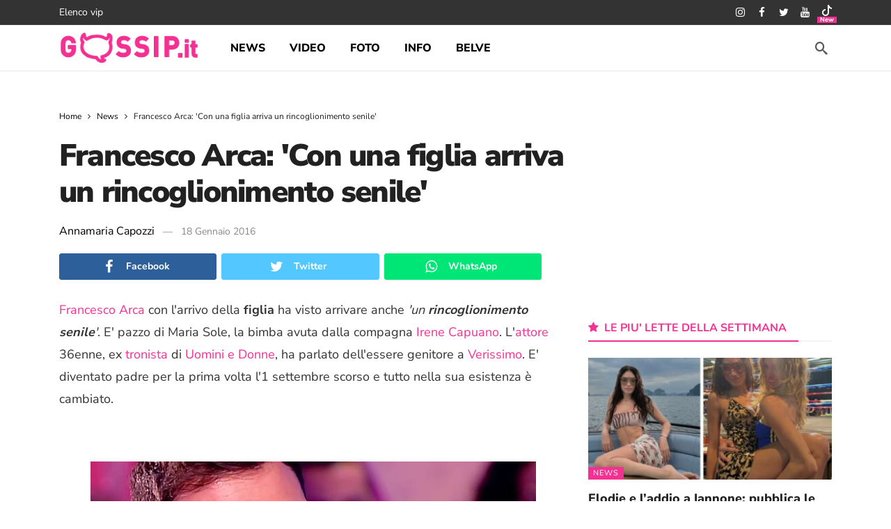

--- FILE ---
content_type: text/html; charset=UTF-8
request_url: https://www.gossip.it/news/francesco-arca-figlia-rincoglionimento-senile/
body_size: 30517
content:
<!DOCTYPE html>
<html lang="it-IT">
<head><meta http-equiv="Content-Type" content="text/html; charset=UTF-8" /><script>if(navigator.userAgent.match(/MSIE|Internet Explorer/i)||navigator.userAgent.match(/Trident\/7\..*?rv:11/i)){var href=document.location.href;if(!href.match(/[?&]nowprocket/)){if(href.indexOf("?")==-1){if(href.indexOf("#")==-1){document.location.href=href+"?nowprocket=1"}else{document.location.href=href.replace("#","?nowprocket=1#")}}else{if(href.indexOf("#")==-1){document.location.href=href+"&nowprocket=1"}else{document.location.href=href.replace("#","&nowprocket=1#")}}}}</script><script>(()=>{class RocketLazyLoadScripts{constructor(){this.v="1.2.6",this.triggerEvents=["keydown","mousedown","mousemove","touchmove","touchstart","touchend","wheel"],this.userEventHandler=this.t.bind(this),this.touchStartHandler=this.i.bind(this),this.touchMoveHandler=this.o.bind(this),this.touchEndHandler=this.h.bind(this),this.clickHandler=this.u.bind(this),this.interceptedClicks=[],this.interceptedClickListeners=[],this.l(this),window.addEventListener("pageshow",(t=>{this.persisted=t.persisted,this.everythingLoaded&&this.m()})),this.CSPIssue=sessionStorage.getItem("rocketCSPIssue"),document.addEventListener("securitypolicyviolation",(t=>{this.CSPIssue||"script-src-elem"!==t.violatedDirective||"data"!==t.blockedURI||(this.CSPIssue=!0,sessionStorage.setItem("rocketCSPIssue",!0))})),document.addEventListener("DOMContentLoaded",(()=>{this.k()})),this.delayedScripts={normal:[],async:[],defer:[]},this.trash=[],this.allJQueries=[]}p(t){document.hidden?t.t():(this.triggerEvents.forEach((e=>window.addEventListener(e,t.userEventHandler,{passive:!0}))),window.addEventListener("touchstart",t.touchStartHandler,{passive:!0}),window.addEventListener("mousedown",t.touchStartHandler),document.addEventListener("visibilitychange",t.userEventHandler))}_(){this.triggerEvents.forEach((t=>window.removeEventListener(t,this.userEventHandler,{passive:!0}))),document.removeEventListener("visibilitychange",this.userEventHandler)}i(t){"HTML"!==t.target.tagName&&(window.addEventListener("touchend",this.touchEndHandler),window.addEventListener("mouseup",this.touchEndHandler),window.addEventListener("touchmove",this.touchMoveHandler,{passive:!0}),window.addEventListener("mousemove",this.touchMoveHandler),t.target.addEventListener("click",this.clickHandler),this.L(t.target,!0),this.S(t.target,"onclick","rocket-onclick"),this.C())}o(t){window.removeEventListener("touchend",this.touchEndHandler),window.removeEventListener("mouseup",this.touchEndHandler),window.removeEventListener("touchmove",this.touchMoveHandler,{passive:!0}),window.removeEventListener("mousemove",this.touchMoveHandler),t.target.removeEventListener("click",this.clickHandler),this.L(t.target,!1),this.S(t.target,"rocket-onclick","onclick"),this.M()}h(){window.removeEventListener("touchend",this.touchEndHandler),window.removeEventListener("mouseup",this.touchEndHandler),window.removeEventListener("touchmove",this.touchMoveHandler,{passive:!0}),window.removeEventListener("mousemove",this.touchMoveHandler)}u(t){t.target.removeEventListener("click",this.clickHandler),this.L(t.target,!1),this.S(t.target,"rocket-onclick","onclick"),this.interceptedClicks.push(t),t.preventDefault(),t.stopPropagation(),t.stopImmediatePropagation(),this.M()}O(){window.removeEventListener("touchstart",this.touchStartHandler,{passive:!0}),window.removeEventListener("mousedown",this.touchStartHandler),this.interceptedClicks.forEach((t=>{t.target.dispatchEvent(new MouseEvent("click",{view:t.view,bubbles:!0,cancelable:!0}))}))}l(t){EventTarget.prototype.addEventListenerWPRocketBase=EventTarget.prototype.addEventListener,EventTarget.prototype.addEventListener=function(e,i,o){"click"!==e||t.windowLoaded||i===t.clickHandler||t.interceptedClickListeners.push({target:this,func:i,options:o}),(this||window).addEventListenerWPRocketBase(e,i,o)}}L(t,e){this.interceptedClickListeners.forEach((i=>{i.target===t&&(e?t.removeEventListener("click",i.func,i.options):t.addEventListener("click",i.func,i.options))})),t.parentNode!==document.documentElement&&this.L(t.parentNode,e)}D(){return new Promise((t=>{this.P?this.M=t:t()}))}C(){this.P=!0}M(){this.P=!1}S(t,e,i){t.hasAttribute&&t.hasAttribute(e)&&(event.target.setAttribute(i,event.target.getAttribute(e)),event.target.removeAttribute(e))}t(){this._(this),"loading"===document.readyState?document.addEventListener("DOMContentLoaded",this.R.bind(this)):this.R()}k(){let t=[];document.querySelectorAll("script[type=rocketlazyloadscript][data-rocket-src]").forEach((e=>{let i=e.getAttribute("data-rocket-src");if(i&&!i.startsWith("data:")){0===i.indexOf("//")&&(i=location.protocol+i);try{const o=new URL(i).origin;o!==location.origin&&t.push({src:o,crossOrigin:e.crossOrigin||"module"===e.getAttribute("data-rocket-type")})}catch(t){}}})),t=[...new Map(t.map((t=>[JSON.stringify(t),t]))).values()],this.T(t,"preconnect")}async R(){this.lastBreath=Date.now(),this.j(this),this.F(this),this.I(),this.W(),this.q(),await this.A(this.delayedScripts.normal),await this.A(this.delayedScripts.defer),await this.A(this.delayedScripts.async);try{await this.U(),await this.H(this),await this.J()}catch(t){console.error(t)}window.dispatchEvent(new Event("rocket-allScriptsLoaded")),this.everythingLoaded=!0,this.D().then((()=>{this.O()})),this.N()}W(){document.querySelectorAll("script[type=rocketlazyloadscript]").forEach((t=>{t.hasAttribute("data-rocket-src")?t.hasAttribute("async")&&!1!==t.async?this.delayedScripts.async.push(t):t.hasAttribute("defer")&&!1!==t.defer||"module"===t.getAttribute("data-rocket-type")?this.delayedScripts.defer.push(t):this.delayedScripts.normal.push(t):this.delayedScripts.normal.push(t)}))}async B(t){if(await this.G(),!0!==t.noModule||!("noModule"in HTMLScriptElement.prototype))return new Promise((e=>{let i;function o(){(i||t).setAttribute("data-rocket-status","executed"),e()}try{if(navigator.userAgent.indexOf("Firefox/")>0||""===navigator.vendor||this.CSPIssue)i=document.createElement("script"),[...t.attributes].forEach((t=>{let e=t.nodeName;"type"!==e&&("data-rocket-type"===e&&(e="type"),"data-rocket-src"===e&&(e="src"),i.setAttribute(e,t.nodeValue))})),t.text&&(i.text=t.text),i.hasAttribute("src")?(i.addEventListener("load",o),i.addEventListener("error",(function(){i.setAttribute("data-rocket-status","failed-network"),e()})),setTimeout((()=>{i.isConnected||e()}),1)):(i.text=t.text,o()),t.parentNode.replaceChild(i,t);else{const i=t.getAttribute("data-rocket-type"),s=t.getAttribute("data-rocket-src");i?(t.type=i,t.removeAttribute("data-rocket-type")):t.removeAttribute("type"),t.addEventListener("load",o),t.addEventListener("error",(i=>{this.CSPIssue&&i.target.src.startsWith("data:")?(console.log("WPRocket: data-uri blocked by CSP -> fallback"),t.removeAttribute("src"),this.B(t).then(e)):(t.setAttribute("data-rocket-status","failed-network"),e())})),s?(t.removeAttribute("data-rocket-src"),t.src=s):t.src="data:text/javascript;base64,"+window.btoa(unescape(encodeURIComponent(t.text)))}}catch(i){t.setAttribute("data-rocket-status","failed-transform"),e()}}));t.setAttribute("data-rocket-status","skipped")}async A(t){const e=t.shift();return e&&e.isConnected?(await this.B(e),this.A(t)):Promise.resolve()}q(){this.T([...this.delayedScripts.normal,...this.delayedScripts.defer,...this.delayedScripts.async],"preload")}T(t,e){var i=document.createDocumentFragment();t.forEach((t=>{const o=t.getAttribute&&t.getAttribute("data-rocket-src")||t.src;if(o&&!o.startsWith("data:")){const s=document.createElement("link");s.href=o,s.rel=e,"preconnect"!==e&&(s.as="script"),t.getAttribute&&"module"===t.getAttribute("data-rocket-type")&&(s.crossOrigin=!0),t.crossOrigin&&(s.crossOrigin=t.crossOrigin),t.integrity&&(s.integrity=t.integrity),i.appendChild(s),this.trash.push(s)}})),document.head.appendChild(i)}j(t){let e={};function i(i,o){return e[o].eventsToRewrite.indexOf(i)>=0&&!t.everythingLoaded?"rocket-"+i:i}function o(t,o){!function(t){e[t]||(e[t]={originalFunctions:{add:t.addEventListener,remove:t.removeEventListener},eventsToRewrite:[]},t.addEventListener=function(){arguments[0]=i(arguments[0],t),e[t].originalFunctions.add.apply(t,arguments)},t.removeEventListener=function(){arguments[0]=i(arguments[0],t),e[t].originalFunctions.remove.apply(t,arguments)})}(t),e[t].eventsToRewrite.push(o)}function s(e,i){let o=e[i];e[i]=null,Object.defineProperty(e,i,{get:()=>o||function(){},set(s){t.everythingLoaded?o=s:e["rocket"+i]=o=s}})}o(document,"DOMContentLoaded"),o(window,"DOMContentLoaded"),o(window,"load"),o(window,"pageshow"),o(document,"readystatechange"),s(document,"onreadystatechange"),s(window,"onload"),s(window,"onpageshow");try{Object.defineProperty(document,"readyState",{get:()=>t.rocketReadyState,set(e){t.rocketReadyState=e},configurable:!0}),document.readyState="loading"}catch(t){console.log("WPRocket DJE readyState conflict, bypassing")}}F(t){let e;function i(e){return t.everythingLoaded?e:e.split(" ").map((t=>"load"===t||0===t.indexOf("load.")?"rocket-jquery-load":t)).join(" ")}function o(o){function s(t){const e=o.fn[t];o.fn[t]=o.fn.init.prototype[t]=function(){return this[0]===window&&("string"==typeof arguments[0]||arguments[0]instanceof String?arguments[0]=i(arguments[0]):"object"==typeof arguments[0]&&Object.keys(arguments[0]).forEach((t=>{const e=arguments[0][t];delete arguments[0][t],arguments[0][i(t)]=e}))),e.apply(this,arguments),this}}o&&o.fn&&!t.allJQueries.includes(o)&&(o.fn.ready=o.fn.init.prototype.ready=function(e){return t.domReadyFired?e.bind(document)(o):document.addEventListener("rocket-DOMContentLoaded",(()=>e.bind(document)(o))),o([])},s("on"),s("one"),t.allJQueries.push(o)),e=o}o(window.jQuery),Object.defineProperty(window,"jQuery",{get:()=>e,set(t){o(t)}})}async H(t){const e=document.querySelector("script[data-webpack]");e&&(await async function(){return new Promise((t=>{e.addEventListener("load",t),e.addEventListener("error",t)}))}(),await t.K(),await t.H(t))}async U(){this.domReadyFired=!0;try{document.readyState="interactive"}catch(t){}await this.G(),document.dispatchEvent(new Event("rocket-readystatechange")),await this.G(),document.rocketonreadystatechange&&document.rocketonreadystatechange(),await this.G(),document.dispatchEvent(new Event("rocket-DOMContentLoaded")),await this.G(),window.dispatchEvent(new Event("rocket-DOMContentLoaded"))}async J(){try{document.readyState="complete"}catch(t){}await this.G(),document.dispatchEvent(new Event("rocket-readystatechange")),await this.G(),document.rocketonreadystatechange&&document.rocketonreadystatechange(),await this.G(),window.dispatchEvent(new Event("rocket-load")),await this.G(),window.rocketonload&&window.rocketonload(),await this.G(),this.allJQueries.forEach((t=>t(window).trigger("rocket-jquery-load"))),await this.G();const t=new Event("rocket-pageshow");t.persisted=this.persisted,window.dispatchEvent(t),await this.G(),window.rocketonpageshow&&window.rocketonpageshow({persisted:this.persisted}),this.windowLoaded=!0}m(){document.onreadystatechange&&document.onreadystatechange(),window.onload&&window.onload(),window.onpageshow&&window.onpageshow({persisted:this.persisted})}I(){const t=new Map;document.write=document.writeln=function(e){const i=document.currentScript;i||console.error("WPRocket unable to document.write this: "+e);const o=document.createRange(),s=i.parentElement;let n=t.get(i);void 0===n&&(n=i.nextSibling,t.set(i,n));const c=document.createDocumentFragment();o.setStart(c,0),c.appendChild(o.createContextualFragment(e)),s.insertBefore(c,n)}}async G(){Date.now()-this.lastBreath>45&&(await this.K(),this.lastBreath=Date.now())}async K(){return document.hidden?new Promise((t=>setTimeout(t))):new Promise((t=>requestAnimationFrame(t)))}N(){this.trash.forEach((t=>t.remove()))}static run(){const t=new RocketLazyLoadScripts;t.p(t)}}RocketLazyLoadScripts.run()})();</script>
	
	<!--<meta name='viewport' content='width=device-width, initial-scale=1, user-scalable=yes' />-->
	 <meta name="viewport" content="width=device-width,minimum-scale=1,initial-scale=1">
	<link rel="profile" href="https://gmpg.org/xfn/11" />
	<link rel="pingback" href="https://www.gossip.it/xmlrpc.php" />
	<meta name='robots' content='index, follow, max-image-preview:large, max-snippet:-1, max-video-preview:-1' />

	<title>Francesco Arca: &#039;Con una figlia arriva un rincoglionimento senile&#039; - Gossip.it | News sul Gossip e VIP</title><link rel="preload" data-rocket-preload as="style" href="https://fonts.googleapis.com/css2?family=Nunito+Sans:wght@400;700;800;900&#038;family=Nunito:wght@700&#038;display=swap" /><style type="text/css">@font-face {font-family:Nunito Sans;font-style:normal;font-weight:400;src:url(/cf-fonts/v/nunito-sans/5.0.11/latin-ext/wght/normal.woff2);unicode-range:U+0100-02AF,U+0304,U+0308,U+0329,U+1E00-1E9F,U+1EF2-1EFF,U+2020,U+20A0-20AB,U+20AD-20CF,U+2113,U+2C60-2C7F,U+A720-A7FF;font-display:swap;}@font-face {font-family:Nunito Sans;font-style:normal;font-weight:400;src:url(/cf-fonts/v/nunito-sans/5.0.11/cyrillic/wght/normal.woff2);unicode-range:U+0301,U+0400-045F,U+0490-0491,U+04B0-04B1,U+2116;font-display:swap;}@font-face {font-family:Nunito Sans;font-style:normal;font-weight:400;src:url(/cf-fonts/v/nunito-sans/5.0.11/latin/wght/normal.woff2);unicode-range:U+0000-00FF,U+0131,U+0152-0153,U+02BB-02BC,U+02C6,U+02DA,U+02DC,U+0304,U+0308,U+0329,U+2000-206F,U+2074,U+20AC,U+2122,U+2191,U+2193,U+2212,U+2215,U+FEFF,U+FFFD;font-display:swap;}@font-face {font-family:Nunito Sans;font-style:normal;font-weight:400;src:url(/cf-fonts/v/nunito-sans/5.0.11/cyrillic-ext/wght/normal.woff2);unicode-range:U+0460-052F,U+1C80-1C88,U+20B4,U+2DE0-2DFF,U+A640-A69F,U+FE2E-FE2F;font-display:swap;}@font-face {font-family:Nunito Sans;font-style:normal;font-weight:400;src:url(/cf-fonts/v/nunito-sans/5.0.11/vietnamese/wght/normal.woff2);unicode-range:U+0102-0103,U+0110-0111,U+0128-0129,U+0168-0169,U+01A0-01A1,U+01AF-01B0,U+0300-0301,U+0303-0304,U+0308-0309,U+0323,U+0329,U+1EA0-1EF9,U+20AB;font-display:swap;}@font-face {font-family:Nunito Sans;font-style:normal;font-weight:700;src:url(/cf-fonts/v/nunito-sans/5.0.11/vietnamese/wght/normal.woff2);unicode-range:U+0102-0103,U+0110-0111,U+0128-0129,U+0168-0169,U+01A0-01A1,U+01AF-01B0,U+0300-0301,U+0303-0304,U+0308-0309,U+0323,U+0329,U+1EA0-1EF9,U+20AB;font-display:swap;}@font-face {font-family:Nunito Sans;font-style:normal;font-weight:700;src:url(/cf-fonts/v/nunito-sans/5.0.11/latin/wght/normal.woff2);unicode-range:U+0000-00FF,U+0131,U+0152-0153,U+02BB-02BC,U+02C6,U+02DA,U+02DC,U+0304,U+0308,U+0329,U+2000-206F,U+2074,U+20AC,U+2122,U+2191,U+2193,U+2212,U+2215,U+FEFF,U+FFFD;font-display:swap;}@font-face {font-family:Nunito Sans;font-style:normal;font-weight:700;src:url(/cf-fonts/v/nunito-sans/5.0.11/cyrillic/wght/normal.woff2);unicode-range:U+0301,U+0400-045F,U+0490-0491,U+04B0-04B1,U+2116;font-display:swap;}@font-face {font-family:Nunito Sans;font-style:normal;font-weight:700;src:url(/cf-fonts/v/nunito-sans/5.0.11/cyrillic-ext/wght/normal.woff2);unicode-range:U+0460-052F,U+1C80-1C88,U+20B4,U+2DE0-2DFF,U+A640-A69F,U+FE2E-FE2F;font-display:swap;}@font-face {font-family:Nunito Sans;font-style:normal;font-weight:700;src:url(/cf-fonts/v/nunito-sans/5.0.11/latin-ext/wght/normal.woff2);unicode-range:U+0100-02AF,U+0304,U+0308,U+0329,U+1E00-1E9F,U+1EF2-1EFF,U+2020,U+20A0-20AB,U+20AD-20CF,U+2113,U+2C60-2C7F,U+A720-A7FF;font-display:swap;}@font-face {font-family:Nunito Sans;font-style:normal;font-weight:800;src:url(/cf-fonts/v/nunito-sans/5.0.11/cyrillic-ext/wght/normal.woff2);unicode-range:U+0460-052F,U+1C80-1C88,U+20B4,U+2DE0-2DFF,U+A640-A69F,U+FE2E-FE2F;font-display:swap;}@font-face {font-family:Nunito Sans;font-style:normal;font-weight:800;src:url(/cf-fonts/v/nunito-sans/5.0.11/latin-ext/wght/normal.woff2);unicode-range:U+0100-02AF,U+0304,U+0308,U+0329,U+1E00-1E9F,U+1EF2-1EFF,U+2020,U+20A0-20AB,U+20AD-20CF,U+2113,U+2C60-2C7F,U+A720-A7FF;font-display:swap;}@font-face {font-family:Nunito Sans;font-style:normal;font-weight:800;src:url(/cf-fonts/v/nunito-sans/5.0.11/vietnamese/wght/normal.woff2);unicode-range:U+0102-0103,U+0110-0111,U+0128-0129,U+0168-0169,U+01A0-01A1,U+01AF-01B0,U+0300-0301,U+0303-0304,U+0308-0309,U+0323,U+0329,U+1EA0-1EF9,U+20AB;font-display:swap;}@font-face {font-family:Nunito Sans;font-style:normal;font-weight:800;src:url(/cf-fonts/v/nunito-sans/5.0.11/latin/wght/normal.woff2);unicode-range:U+0000-00FF,U+0131,U+0152-0153,U+02BB-02BC,U+02C6,U+02DA,U+02DC,U+0304,U+0308,U+0329,U+2000-206F,U+2074,U+20AC,U+2122,U+2191,U+2193,U+2212,U+2215,U+FEFF,U+FFFD;font-display:swap;}@font-face {font-family:Nunito Sans;font-style:normal;font-weight:800;src:url(/cf-fonts/v/nunito-sans/5.0.11/cyrillic/wght/normal.woff2);unicode-range:U+0301,U+0400-045F,U+0490-0491,U+04B0-04B1,U+2116;font-display:swap;}@font-face {font-family:Nunito Sans;font-style:normal;font-weight:900;src:url(/cf-fonts/v/nunito-sans/5.0.11/latin/wght/normal.woff2);unicode-range:U+0000-00FF,U+0131,U+0152-0153,U+02BB-02BC,U+02C6,U+02DA,U+02DC,U+0304,U+0308,U+0329,U+2000-206F,U+2074,U+20AC,U+2122,U+2191,U+2193,U+2212,U+2215,U+FEFF,U+FFFD;font-display:swap;}@font-face {font-family:Nunito Sans;font-style:normal;font-weight:900;src:url(/cf-fonts/v/nunito-sans/5.0.11/cyrillic-ext/wght/normal.woff2);unicode-range:U+0460-052F,U+1C80-1C88,U+20B4,U+2DE0-2DFF,U+A640-A69F,U+FE2E-FE2F;font-display:swap;}@font-face {font-family:Nunito Sans;font-style:normal;font-weight:900;src:url(/cf-fonts/v/nunito-sans/5.0.11/latin-ext/wght/normal.woff2);unicode-range:U+0100-02AF,U+0304,U+0308,U+0329,U+1E00-1E9F,U+1EF2-1EFF,U+2020,U+20A0-20AB,U+20AD-20CF,U+2113,U+2C60-2C7F,U+A720-A7FF;font-display:swap;}@font-face {font-family:Nunito Sans;font-style:normal;font-weight:900;src:url(/cf-fonts/v/nunito-sans/5.0.11/cyrillic/wght/normal.woff2);unicode-range:U+0301,U+0400-045F,U+0490-0491,U+04B0-04B1,U+2116;font-display:swap;}@font-face {font-family:Nunito Sans;font-style:normal;font-weight:900;src:url(/cf-fonts/v/nunito-sans/5.0.11/vietnamese/wght/normal.woff2);unicode-range:U+0102-0103,U+0110-0111,U+0128-0129,U+0168-0169,U+01A0-01A1,U+01AF-01B0,U+0300-0301,U+0303-0304,U+0308-0309,U+0323,U+0329,U+1EA0-1EF9,U+20AB;font-display:swap;}@font-face {font-family:Nunito;font-style:normal;font-weight:700;src:url(/cf-fonts/v/nunito/5.0.16/vietnamese/wght/normal.woff2);unicode-range:U+0102-0103,U+0110-0111,U+0128-0129,U+0168-0169,U+01A0-01A1,U+01AF-01B0,U+0300-0301,U+0303-0304,U+0308-0309,U+0323,U+0329,U+1EA0-1EF9,U+20AB;font-display:swap;}@font-face {font-family:Nunito;font-style:normal;font-weight:700;src:url(/cf-fonts/v/nunito/5.0.16/cyrillic/wght/normal.woff2);unicode-range:U+0301,U+0400-045F,U+0490-0491,U+04B0-04B1,U+2116;font-display:swap;}@font-face {font-family:Nunito;font-style:normal;font-weight:700;src:url(/cf-fonts/v/nunito/5.0.16/latin/wght/normal.woff2);unicode-range:U+0000-00FF,U+0131,U+0152-0153,U+02BB-02BC,U+02C6,U+02DA,U+02DC,U+0304,U+0308,U+0329,U+2000-206F,U+2074,U+20AC,U+2122,U+2191,U+2193,U+2212,U+2215,U+FEFF,U+FFFD;font-display:swap;}@font-face {font-family:Nunito;font-style:normal;font-weight:700;src:url(/cf-fonts/v/nunito/5.0.16/cyrillic-ext/wght/normal.woff2);unicode-range:U+0460-052F,U+1C80-1C88,U+20B4,U+2DE0-2DFF,U+A640-A69F,U+FE2E-FE2F;font-display:swap;}@font-face {font-family:Nunito;font-style:normal;font-weight:700;src:url(/cf-fonts/v/nunito/5.0.16/latin-ext/wght/normal.woff2);unicode-range:U+0100-02AF,U+0304,U+0308,U+0329,U+1E00-1E9F,U+1EF2-1EFF,U+2020,U+20A0-20AB,U+20AD-20CF,U+2113,U+2C60-2C7F,U+A720-A7FF;font-display:swap;}</style><noscript><link rel="stylesheet" href="https://fonts.googleapis.com/css2?family=Nunito+Sans:wght@400;700;800;900&#038;family=Nunito:wght@700&#038;display=swap" /></noscript>
<link rel="preload" as="font" href="https://cdn.gossip.it/wp-content/themes/newsy/assets/fonts/akfi.ttf?2vd315" crossorigin>
<link rel="preload" as="font" href="https://cdn.gossip.it/wp-content/themes/newsy/assets/fonts/akfi.ttf?" crossorigin>
<link rel="preload" as="font" href="https://cdn.gossip.it/wp-content/plugins/ak-framework/assets/fonts/fontawesome-webfont.woff2?v=4.7.0" crossorigin>
	<meta name="description" content="Francesco Arca con l&#039;arrivo della figlia ha visto arrivare anche &#039;un rincoglionimento senile&#039;. E&#039; pazzo di Maria Sole, la bimba avuta dalla compagna Irene" />
	<link rel="canonical" href="https://www.gossip.it/news/francesco-arca-figlia-rincoglionimento-senile/" />
	<meta property="og:locale" content="it_IT" />
	<meta property="og:type" content="article" />
	<meta property="og:title" content="Francesco Arca: &#039;Con una figlia arriva un rincoglionimento senile&#039; - Gossip.it | News sul Gossip e VIP" />
	<meta property="og:description" content="Francesco Arca con l&#039;arrivo della figlia ha visto arrivare anche &#039;un rincoglionimento senile&#039;. E&#039; pazzo di Maria Sole, la bimba avuta dalla compagna Irene" />
	<meta property="og:url" content="https://www.gossip.it/news/francesco-arca-figlia-rincoglionimento-senile/" />
	<meta property="og:site_name" content="Gossip.it | News sul Gossip e VIP" />
	<meta property="article:publisher" content="https://www.facebook.com/GossipIT" />
	<meta property="article:published_time" content="2016-01-17T23:00:00+00:00" />
	<meta property="og:image" content="https://files.gossip.it/immagini_news/2016/01/1453115435_francesco_arca_verissimo.jpg" />
	<meta name="author" content="La Redazione" />
	<meta name="twitter:card" content="summary_large_image" />
	<meta name="twitter:image" content="http://files.gossip.it/immagini_news/2016/01/1453115435_francesco_arca_verissimo.jpg" />
	<meta name="twitter:creator" content="@gossinews_it" />
	<meta name="twitter:site" content="@gossinews_it" />
	<meta name="twitter:label1" content="Scritto da" />
	<meta name="twitter:data1" content="Annamaria Capozzi" />
	<meta name="twitter:label2" content="Tempo di lettura stimato" />
	<meta name="twitter:data2" content="2 minuti" />


<link rel='dns-prefetch' href='//fonts.googleapis.com' />
<link rel='dns-prefetch' href='//fonts.gstatic.com' />
<link rel='dns-prefetch' href='//cdn.gossip.it' />
<link rel='dns-prefetch' href='//cdn.radiantmediatechs.com' />
<link rel='dns-prefetch' href='//www.sveline.com' />
<link rel='dns-prefetch' href='//cdn2.gossip.it' />

<link href='https://cdn.gossip.it' rel='preconnect' />
<link href='https://cdn2.gossip.it' rel='preconnect' />
<link rel="alternate" type="application/rss+xml" title="Gossip.it | News sul Gossip e VIP &raquo; Feed" href="https://www.gossip.it/feed/" />
<link rel="alternate" type="application/rss+xml" title="Gossip.it | News sul Gossip e VIP &raquo; Feed dei commenti" href="https://www.gossip.it/comments/feed/" />
<link rel="alternate" title="oEmbed (JSON)" type="application/json+oembed" href="https://www.gossip.it/api/oembed/1.0/embed?url=https%3A%2F%2Fwww.gossip.it%2Fnews%2Ffrancesco-arca-figlia-rincoglionimento-senile%2F" />
<link rel="alternate" title="oEmbed (XML)" type="text/xml+oembed" href="https://www.gossip.it/api/oembed/1.0/embed?url=https%3A%2F%2Fwww.gossip.it%2Fnews%2Ffrancesco-arca-figlia-rincoglionimento-senile%2F&#038;format=xml" />
<script>
			var ak_ajax_url = "https://www.gossip.it/?ajax-request=ak";
		</script><style id='wp-img-auto-sizes-contain-inline-css' type='text/css'>
img:is([sizes=auto i],[sizes^="auto," i]){contain-intrinsic-size:3000px 1500px}
/*# sourceURL=wp-img-auto-sizes-contain-inline-css */
</style>
<style id='wp-emoji-styles-inline-css' type='text/css'>

	img.wp-smiley, img.emoji {
		display: inline !important;
		border: none !important;
		box-shadow: none !important;
		height: 1em !important;
		width: 1em !important;
		margin: 0 0.07em !important;
		vertical-align: -0.1em !important;
		background: none !important;
		padding: 0 !important;
	}
/*# sourceURL=wp-emoji-styles-inline-css */
</style>
<style id='wp-block-library-inline-css' type='text/css'>
:root{--wp-block-synced-color:#7a00df;--wp-block-synced-color--rgb:122,0,223;--wp-bound-block-color:var(--wp-block-synced-color);--wp-editor-canvas-background:#ddd;--wp-admin-theme-color:#007cba;--wp-admin-theme-color--rgb:0,124,186;--wp-admin-theme-color-darker-10:#006ba1;--wp-admin-theme-color-darker-10--rgb:0,107,160.5;--wp-admin-theme-color-darker-20:#005a87;--wp-admin-theme-color-darker-20--rgb:0,90,135;--wp-admin-border-width-focus:2px}@media (min-resolution:192dpi){:root{--wp-admin-border-width-focus:1.5px}}.wp-element-button{cursor:pointer}:root .has-very-light-gray-background-color{background-color:#eee}:root .has-very-dark-gray-background-color{background-color:#313131}:root .has-very-light-gray-color{color:#eee}:root .has-very-dark-gray-color{color:#313131}:root .has-vivid-green-cyan-to-vivid-cyan-blue-gradient-background{background:linear-gradient(135deg,#00d084,#0693e3)}:root .has-purple-crush-gradient-background{background:linear-gradient(135deg,#34e2e4,#4721fb 50%,#ab1dfe)}:root .has-hazy-dawn-gradient-background{background:linear-gradient(135deg,#faaca8,#dad0ec)}:root .has-subdued-olive-gradient-background{background:linear-gradient(135deg,#fafae1,#67a671)}:root .has-atomic-cream-gradient-background{background:linear-gradient(135deg,#fdd79a,#004a59)}:root .has-nightshade-gradient-background{background:linear-gradient(135deg,#330968,#31cdcf)}:root .has-midnight-gradient-background{background:linear-gradient(135deg,#020381,#2874fc)}:root{--wp--preset--font-size--normal:16px;--wp--preset--font-size--huge:42px}.has-regular-font-size{font-size:1em}.has-larger-font-size{font-size:2.625em}.has-normal-font-size{font-size:var(--wp--preset--font-size--normal)}.has-huge-font-size{font-size:var(--wp--preset--font-size--huge)}.has-text-align-center{text-align:center}.has-text-align-left{text-align:left}.has-text-align-right{text-align:right}.has-fit-text{white-space:nowrap!important}#end-resizable-editor-section{display:none}.aligncenter{clear:both}.items-justified-left{justify-content:flex-start}.items-justified-center{justify-content:center}.items-justified-right{justify-content:flex-end}.items-justified-space-between{justify-content:space-between}.screen-reader-text{border:0;clip-path:inset(50%);height:1px;margin:-1px;overflow:hidden;padding:0;position:absolute;width:1px;word-wrap:normal!important}.screen-reader-text:focus{background-color:#ddd;clip-path:none;color:#444;display:block;font-size:1em;height:auto;left:5px;line-height:normal;padding:15px 23px 14px;text-decoration:none;top:5px;width:auto;z-index:100000}html :where(.has-border-color){border-style:solid}html :where([style*=border-top-color]){border-top-style:solid}html :where([style*=border-right-color]){border-right-style:solid}html :where([style*=border-bottom-color]){border-bottom-style:solid}html :where([style*=border-left-color]){border-left-style:solid}html :where([style*=border-width]){border-style:solid}html :where([style*=border-top-width]){border-top-style:solid}html :where([style*=border-right-width]){border-right-style:solid}html :where([style*=border-bottom-width]){border-bottom-style:solid}html :where([style*=border-left-width]){border-left-style:solid}html :where(img[class*=wp-image-]){height:auto;max-width:100%}:where(figure){margin:0 0 1em}html :where(.is-position-sticky){--wp-admin--admin-bar--position-offset:var(--wp-admin--admin-bar--height,0px)}@media screen and (max-width:600px){html :where(.is-position-sticky){--wp-admin--admin-bar--position-offset:0px}}

/*# sourceURL=wp-block-library-inline-css */
</style><style id='global-styles-inline-css' type='text/css'>
:root{--wp--preset--aspect-ratio--square: 1;--wp--preset--aspect-ratio--4-3: 4/3;--wp--preset--aspect-ratio--3-4: 3/4;--wp--preset--aspect-ratio--3-2: 3/2;--wp--preset--aspect-ratio--2-3: 2/3;--wp--preset--aspect-ratio--16-9: 16/9;--wp--preset--aspect-ratio--9-16: 9/16;--wp--preset--color--black: #000000;--wp--preset--color--cyan-bluish-gray: #abb8c3;--wp--preset--color--white: #ffffff;--wp--preset--color--pale-pink: #f78da7;--wp--preset--color--vivid-red: #cf2e2e;--wp--preset--color--luminous-vivid-orange: #ff6900;--wp--preset--color--luminous-vivid-amber: #fcb900;--wp--preset--color--light-green-cyan: #7bdcb5;--wp--preset--color--vivid-green-cyan: #00d084;--wp--preset--color--pale-cyan-blue: #8ed1fc;--wp--preset--color--vivid-cyan-blue: #0693e3;--wp--preset--color--vivid-purple: #9b51e0;--wp--preset--gradient--vivid-cyan-blue-to-vivid-purple: linear-gradient(135deg,rgb(6,147,227) 0%,rgb(155,81,224) 100%);--wp--preset--gradient--light-green-cyan-to-vivid-green-cyan: linear-gradient(135deg,rgb(122,220,180) 0%,rgb(0,208,130) 100%);--wp--preset--gradient--luminous-vivid-amber-to-luminous-vivid-orange: linear-gradient(135deg,rgb(252,185,0) 0%,rgb(255,105,0) 100%);--wp--preset--gradient--luminous-vivid-orange-to-vivid-red: linear-gradient(135deg,rgb(255,105,0) 0%,rgb(207,46,46) 100%);--wp--preset--gradient--very-light-gray-to-cyan-bluish-gray: linear-gradient(135deg,rgb(238,238,238) 0%,rgb(169,184,195) 100%);--wp--preset--gradient--cool-to-warm-spectrum: linear-gradient(135deg,rgb(74,234,220) 0%,rgb(151,120,209) 20%,rgb(207,42,186) 40%,rgb(238,44,130) 60%,rgb(251,105,98) 80%,rgb(254,248,76) 100%);--wp--preset--gradient--blush-light-purple: linear-gradient(135deg,rgb(255,206,236) 0%,rgb(152,150,240) 100%);--wp--preset--gradient--blush-bordeaux: linear-gradient(135deg,rgb(254,205,165) 0%,rgb(254,45,45) 50%,rgb(107,0,62) 100%);--wp--preset--gradient--luminous-dusk: linear-gradient(135deg,rgb(255,203,112) 0%,rgb(199,81,192) 50%,rgb(65,88,208) 100%);--wp--preset--gradient--pale-ocean: linear-gradient(135deg,rgb(255,245,203) 0%,rgb(182,227,212) 50%,rgb(51,167,181) 100%);--wp--preset--gradient--electric-grass: linear-gradient(135deg,rgb(202,248,128) 0%,rgb(113,206,126) 100%);--wp--preset--gradient--midnight: linear-gradient(135deg,rgb(2,3,129) 0%,rgb(40,116,252) 100%);--wp--preset--font-size--small: 13px;--wp--preset--font-size--medium: 20px;--wp--preset--font-size--large: 36px;--wp--preset--font-size--x-large: 42px;--wp--preset--spacing--20: 0.44rem;--wp--preset--spacing--30: 0.67rem;--wp--preset--spacing--40: 1rem;--wp--preset--spacing--50: 1.5rem;--wp--preset--spacing--60: 2.25rem;--wp--preset--spacing--70: 3.38rem;--wp--preset--spacing--80: 5.06rem;--wp--preset--shadow--natural: 6px 6px 9px rgba(0, 0, 0, 0.2);--wp--preset--shadow--deep: 12px 12px 50px rgba(0, 0, 0, 0.4);--wp--preset--shadow--sharp: 6px 6px 0px rgba(0, 0, 0, 0.2);--wp--preset--shadow--outlined: 6px 6px 0px -3px rgb(255, 255, 255), 6px 6px rgb(0, 0, 0);--wp--preset--shadow--crisp: 6px 6px 0px rgb(0, 0, 0);}:where(.is-layout-flex){gap: 0.5em;}:where(.is-layout-grid){gap: 0.5em;}body .is-layout-flex{display: flex;}.is-layout-flex{flex-wrap: wrap;align-items: center;}.is-layout-flex > :is(*, div){margin: 0;}body .is-layout-grid{display: grid;}.is-layout-grid > :is(*, div){margin: 0;}:where(.wp-block-columns.is-layout-flex){gap: 2em;}:where(.wp-block-columns.is-layout-grid){gap: 2em;}:where(.wp-block-post-template.is-layout-flex){gap: 1.25em;}:where(.wp-block-post-template.is-layout-grid){gap: 1.25em;}.has-black-color{color: var(--wp--preset--color--black) !important;}.has-cyan-bluish-gray-color{color: var(--wp--preset--color--cyan-bluish-gray) !important;}.has-white-color{color: var(--wp--preset--color--white) !important;}.has-pale-pink-color{color: var(--wp--preset--color--pale-pink) !important;}.has-vivid-red-color{color: var(--wp--preset--color--vivid-red) !important;}.has-luminous-vivid-orange-color{color: var(--wp--preset--color--luminous-vivid-orange) !important;}.has-luminous-vivid-amber-color{color: var(--wp--preset--color--luminous-vivid-amber) !important;}.has-light-green-cyan-color{color: var(--wp--preset--color--light-green-cyan) !important;}.has-vivid-green-cyan-color{color: var(--wp--preset--color--vivid-green-cyan) !important;}.has-pale-cyan-blue-color{color: var(--wp--preset--color--pale-cyan-blue) !important;}.has-vivid-cyan-blue-color{color: var(--wp--preset--color--vivid-cyan-blue) !important;}.has-vivid-purple-color{color: var(--wp--preset--color--vivid-purple) !important;}.has-black-background-color{background-color: var(--wp--preset--color--black) !important;}.has-cyan-bluish-gray-background-color{background-color: var(--wp--preset--color--cyan-bluish-gray) !important;}.has-white-background-color{background-color: var(--wp--preset--color--white) !important;}.has-pale-pink-background-color{background-color: var(--wp--preset--color--pale-pink) !important;}.has-vivid-red-background-color{background-color: var(--wp--preset--color--vivid-red) !important;}.has-luminous-vivid-orange-background-color{background-color: var(--wp--preset--color--luminous-vivid-orange) !important;}.has-luminous-vivid-amber-background-color{background-color: var(--wp--preset--color--luminous-vivid-amber) !important;}.has-light-green-cyan-background-color{background-color: var(--wp--preset--color--light-green-cyan) !important;}.has-vivid-green-cyan-background-color{background-color: var(--wp--preset--color--vivid-green-cyan) !important;}.has-pale-cyan-blue-background-color{background-color: var(--wp--preset--color--pale-cyan-blue) !important;}.has-vivid-cyan-blue-background-color{background-color: var(--wp--preset--color--vivid-cyan-blue) !important;}.has-vivid-purple-background-color{background-color: var(--wp--preset--color--vivid-purple) !important;}.has-black-border-color{border-color: var(--wp--preset--color--black) !important;}.has-cyan-bluish-gray-border-color{border-color: var(--wp--preset--color--cyan-bluish-gray) !important;}.has-white-border-color{border-color: var(--wp--preset--color--white) !important;}.has-pale-pink-border-color{border-color: var(--wp--preset--color--pale-pink) !important;}.has-vivid-red-border-color{border-color: var(--wp--preset--color--vivid-red) !important;}.has-luminous-vivid-orange-border-color{border-color: var(--wp--preset--color--luminous-vivid-orange) !important;}.has-luminous-vivid-amber-border-color{border-color: var(--wp--preset--color--luminous-vivid-amber) !important;}.has-light-green-cyan-border-color{border-color: var(--wp--preset--color--light-green-cyan) !important;}.has-vivid-green-cyan-border-color{border-color: var(--wp--preset--color--vivid-green-cyan) !important;}.has-pale-cyan-blue-border-color{border-color: var(--wp--preset--color--pale-cyan-blue) !important;}.has-vivid-cyan-blue-border-color{border-color: var(--wp--preset--color--vivid-cyan-blue) !important;}.has-vivid-purple-border-color{border-color: var(--wp--preset--color--vivid-purple) !important;}.has-vivid-cyan-blue-to-vivid-purple-gradient-background{background: var(--wp--preset--gradient--vivid-cyan-blue-to-vivid-purple) !important;}.has-light-green-cyan-to-vivid-green-cyan-gradient-background{background: var(--wp--preset--gradient--light-green-cyan-to-vivid-green-cyan) !important;}.has-luminous-vivid-amber-to-luminous-vivid-orange-gradient-background{background: var(--wp--preset--gradient--luminous-vivid-amber-to-luminous-vivid-orange) !important;}.has-luminous-vivid-orange-to-vivid-red-gradient-background{background: var(--wp--preset--gradient--luminous-vivid-orange-to-vivid-red) !important;}.has-very-light-gray-to-cyan-bluish-gray-gradient-background{background: var(--wp--preset--gradient--very-light-gray-to-cyan-bluish-gray) !important;}.has-cool-to-warm-spectrum-gradient-background{background: var(--wp--preset--gradient--cool-to-warm-spectrum) !important;}.has-blush-light-purple-gradient-background{background: var(--wp--preset--gradient--blush-light-purple) !important;}.has-blush-bordeaux-gradient-background{background: var(--wp--preset--gradient--blush-bordeaux) !important;}.has-luminous-dusk-gradient-background{background: var(--wp--preset--gradient--luminous-dusk) !important;}.has-pale-ocean-gradient-background{background: var(--wp--preset--gradient--pale-ocean) !important;}.has-electric-grass-gradient-background{background: var(--wp--preset--gradient--electric-grass) !important;}.has-midnight-gradient-background{background: var(--wp--preset--gradient--midnight) !important;}.has-small-font-size{font-size: var(--wp--preset--font-size--small) !important;}.has-medium-font-size{font-size: var(--wp--preset--font-size--medium) !important;}.has-large-font-size{font-size: var(--wp--preset--font-size--large) !important;}.has-x-large-font-size{font-size: var(--wp--preset--font-size--x-large) !important;}
/*# sourceURL=global-styles-inline-css */
</style>

<style id='classic-theme-styles-inline-css' type='text/css'>
/*! This file is auto-generated */
.wp-block-button__link{color:#fff;background-color:#32373c;border-radius:9999px;box-shadow:none;text-decoration:none;padding:calc(.667em + 2px) calc(1.333em + 2px);font-size:1.125em}.wp-block-file__button{background:#32373c;color:#fff;text-decoration:none}
/*# sourceURL=/wp-includes/css/classic-themes.min.css */
</style>
<link data-minify="1" rel='stylesheet' id='crp-public-css' href='https://cdn2.gossip.it/wp-content/cache/min/1/wp-content/plugins/custom-related-posts/dist/public.css?ver=1767737875' type='text/css' media='all' />

<link data-minify="1" rel='stylesheet' id='ak-anim-css' href='https://cdn2.gossip.it/wp-content/cache/min/1/wp-content/plugins/ak-framework/assets/css/ak-anim.css?ver=1767737875' type='text/css' media='all' />
<link data-minify="1" rel='stylesheet' id='fontawesome-css' href='https://cdn.gossip.it/wp-content/cache/min/1/wp-content/plugins/ak-framework/assets/css/fontawesome.min.css?ver=1767737875' type='text/css' media='all' />
<link data-minify="1" rel='stylesheet' id='magnific-popup-css' href='https://cdn2.gossip.it/wp-content/cache/min/1/wp-content/themes/newsy/assets/css/magnific-popup.css?ver=1767737875' type='text/css' media='all' />
<link data-minify="1" rel='stylesheet' id='newsy-akfi-css' href='https://cdn.gossip.it/wp-content/cache/min/1/wp-content/themes/newsy/assets/css/akfi.css?ver=1767737875' type='text/css' media='all' />
<link data-minify="1" rel='stylesheet' id='newsy-frontend-css' href='https://cdn.gossip.it/wp-content/cache/min/1/wp-content/themes/newsy/assets/css/style.css?ver=1767737875' type='text/css' media='all' />
<link rel='stylesheet' id='tiny-slider-css' href='https://cdn2.gossip.it/wp-content/plugins/ak-framework/assets/lib/tiny-slider/tiny-slider.min.css' type='text/css' media='all' />
<link data-minify="1" rel='stylesheet' id='newsy-elements-css' href='https://cdn2.gossip.it/wp-content/cache/min/1/wp-content/plugins/newsy-elements/assets/css/style.css?ver=1767737875' type='text/css' media='all' />
<link data-minify="1" rel='stylesheet' id='newsy-demo-style-css' href='https://cdn.gossip.it/wp-content/cache/min/1/wp-content/themes/newsy/includes/demos/newsyfeed/style.css?ver=1767737875' type='text/css' media='all' />
<link data-minify="1" rel='stylesheet' id='newsy-social-counter-css' href='https://cdn.gossip.it/wp-content/cache/min/1/wp-content/plugins/newsy-social-counter/css/style.css?ver=1767737875' type='text/css' media='all' />
<link data-minify="1" rel='stylesheet' id='ak-generated-css-css' href='https://cdn.gossip.it/wp-content/cache/min/1/wp-content/uploads/ak_framework/fx1vAtHsANqSdPP.css?ver=1767737875' type='text/css' media='all' />
<link data-minify="1" rel='stylesheet' id='child-style-css' href='https://cdn.gossip.it/wp-content/cache/min/1/wp-content/themes/newsy-child/style.css?ver=1767737875' type='text/css' media='all' />
<script type="text/javascript" src="https://cdn2.gossip.it/wp-includes/js/jquery/jquery.min.js" id="jquery-core-js" data-rocket-defer defer></script>
<script type="text/javascript" src="https://cdn2.gossip.it/wp-includes/js/jquery/jquery-migrate.min.js" id="jquery-migrate-js" data-rocket-defer defer></script>
<script type="rocketlazyloadscript"></script><link rel="https://api.w.org/" href="https://www.gossip.it/api/" /><link rel="alternate" title="JSON" type="application/json" href="https://www.gossip.it/api/wp/v2/posts/53921" /><link rel="EditURI" type="application/rsd+xml" title="RSD" href="https://www.gossip.it/xmlrpc.php?rsd" />

<link rel='shortlink' href='https://www.gossip.it/?p=53921' />
<link data-minify="1" type="text/css" rel="stylesheet" href="https://cdn2.gossip.it/wp-content/cache/min/1/wp-content/plugins/category-specific-rss-feed-menu/wp_cat_rss_style.css?ver=1767737875" />
<script async type="text/javascript" src="//clickiocmp.com/t/consent_242099.js"></script>
<style>#rtbuzz_Inimage_24297,#rtbuzz_Interstitial_24289,#rtbuzz_Skin_24293,#rtbuzz_VIP_24646,#rtbuzz_sticky_24274{line-height:0}@media only screen and (max-width:970px){#rtbuzz_BTF1_24275,#rtbuzz_BTF2_24277,#rtbuzz_BTF3_24279,#rtbuzz_bottommobile_24272,#rtbuzz_topmobile_24268{min-height:250px}#rtbuzz_boxtop_24266{min-height:100px}#rtbuzz_middlemobile_24270{min-height:400px}}@media only screen and (min-width:971px){#rtbuzz_leaderboard_24608{min-height:90px}#rtbuzz_bottomright_24260,#rtbuzz_insidepostmiddle_24264,#rtbuzz_insideposttop_24262,#rtbuzz_middleright_24258,#rtbuzz_topright_24255{min-height:250px}#rtbuzz_masthead_24536{min-height:90px}}</style><!-- Hide Onesignal CMP --><style id="hideBeforeCmp">#onesignal-slidedown-container{display:none;}</style><script>__tcfapi("addEventListener",2,(function(e,t){t&&e.gdprApplies&&("tcloaded"!==e.eventStatus&&"useractioncomplete"!==e.eventStatus||(document.getElementById("hideBeforeCmp").innerHTML=""))}));</script>
<script async nowprocket src="https://www.googletagmanager.com/gtag/js?id=G-ZP9C1XXZC6"></script><script nowprocket>  window.dataLayer = window.dataLayer || [];  function gtag(){dataLayer.push(arguments);}  gtag('js', new Date());  gtag('config', 'G-ZP9C1XXZC6');</script>

<meta property="fb:pages" content="100063489133761" />
<!-- Meta and icons --><meta name="apple-mobile-web-app-capable" content="yes"/>
<meta name="apple-mobile-web-app-status-bar-style" content="black">
<link rel="apple-touch-icon" sizes="57x57" href="https://cdn2.gossip.it/images/gossip/apple-icon-57x57.png">
<link rel="apple-touch-icon" sizes="60x60" href="https://cdn2.gossip.it/images/gossip/apple-icon-60x60.png">
<link rel="apple-touch-icon" sizes="72x72" href="https://cdn.gossip.it/images/gossip/apple-icon-72x72.png">
<link rel="apple-touch-icon" sizes="76x76" href="https://cdn.gossip.it/images/gossip/apple-icon-76x76.png">
<link rel="apple-touch-icon" sizes="114x114" href="https://cdn.gossip.it/images/gossip/apple-icon-114x114.png">
<link rel="apple-touch-icon" sizes="120x120" href="https://cdn2.gossip.it/images/gossip/apple-icon-120x120.png">
<link rel="apple-touch-icon" sizes="144x144" href="https://cdn2.gossip.it/images/gossip/apple-icon-144x144.png">
<link rel="apple-touch-icon" sizes="152x152" href="https://cdn.gossip.it/images/gossip/apple-icon-152x152.png">
<link rel="apple-touch-icon" sizes="180x180" href="https://cdn.gossip.it/images/gossip/apple-icon-180x180.png">
<link rel="icon" type="image/png" sizes="192x192"  href="https://cdn.gossip.it/images/gossip/android-icon-192x192.png">
<link rel="icon" type="image/png" sizes="32x32" href="https://cdn.gossip.it/images/gossip/favicon-32x32.png">
<link rel="icon" type="image/png" sizes="96x96" href="https://cdn.gossip.it/images/gossip/favicon-96x96.png">
<link rel="icon" type="image/png" sizes="16x16" href="https://cdn2.gossip.it/images/gossip/favicon-16x16.png">
<meta name="msapplication-TileColor" content="#F43092">
<meta name="msapplication-TileImage" content="https://cdn2.gossip.it/images/gossip/ms-icon-144x144.png">
<meta name="theme-color" content="#F43092">
<link rel="alternate" type="text/xml" title="RSS .92" href="https://www.gossip.it.it/rss/">
<link rel="dns-prefetch" href="//www.google-analytics.com">
<link rel="preconnect" href="https://adservice.google.com">
<link rel="preconnect" href="https://pagead2.googlesyndication.com">
<link rel="preconnect" href="https://googleads4.g.doubleclick.net">
<link rel="preconnect" href="https://www.googletagservices.com">
<link rel="preconnect" href="https://imasdk.googleapis.com">
<link rel="preconnect" href="https://adservice.google.it">
<link rel="preconnect" href="https://ads.viralize.tv">

<style>
@media only screen and (max-width:970px) {
#gmpSkinMobileSpacer{
               min-height:100px;
        }
}
</style>



<script type="application/ld+json" class="saswp-schema-markup-output">
[{"@context":"https:\/\/schema.org\/","@graph":[{"@context":"https:\/\/schema.org\/","@type":"SiteNavigationElement","@id":"https:\/\/www.gossip.it#Mobile Navigation","name":"HOME","url":"https:\/\/www.gossip.it\/"},{"@context":"https:\/\/schema.org\/","@type":"SiteNavigationElement","@id":"https:\/\/www.gossip.it#Mobile Navigation","name":"NEWS","url":"https:\/\/www.gossip.it\/news\/"},{"@context":"https:\/\/schema.org\/","@type":"SiteNavigationElement","@id":"https:\/\/www.gossip.it#Mobile Navigation","name":"VIDEO","url":"https:\/\/www.gossip.it\/video\/"},{"@context":"https:\/\/schema.org\/","@type":"SiteNavigationElement","@id":"https:\/\/www.gossip.it#Mobile Navigation","name":"FOTO","url":"https:\/\/www.gossip.it\/foto\/"},{"@context":"https:\/\/schema.org\/","@type":"SiteNavigationElement","@id":"https:\/\/www.gossip.it#Mobile Navigation","name":"CONTATTI","url":"https:\/\/www.gossip.it\/info\/"},{"@context":"https:\/\/schema.org\/","@type":"SiteNavigationElement","@id":"https:\/\/www.gossip.it#Mobile Navigation","name":"ELENCO VIP","url":"https:\/\/www.gossip.it\/vip\/"},{"@context":"https:\/\/schema.org\/","@type":"SiteNavigationElement","@id":"https:\/\/www.gossip.it#Mobile Navigation","name":"ISOLA DEI FAMOSI","url":"https:\/\/www.gossip.it\/tag\/isoladeifamosi\/"}]},

{"@context":"https:\/\/schema.org\/","@type":"BreadcrumbList","@id":"https:\/\/www.gossip.it\/news\/francesco-arca-figlia-rincoglionimento-senile\/#breadcrumb","itemListElement":[{"@type":"ListItem","position":1,"item":{"@id":"https:\/\/www.gossip.it","name":"Gossip.it | News sul Gossip e VIP"}},{"@type":"ListItem","position":2,"item":{"@id":"https:\/\/www.gossip.it\/news\/","name":"News"}},{"@type":"ListItem","position":3,"item":{"@id":"https:\/\/www.gossip.it\/news\/francesco-arca-figlia-rincoglionimento-senile\/","name":"Francesco Arca: 'Con una figlia arriva un rincoglionimento senile'"}}]},

{"@context":"https:\/\/schema.org\/","@type":"Article","@id":"https:\/\/www.gossip.it\/news\/francesco-arca-figlia-rincoglionimento-senile\/#Article","url":"https:\/\/www.gossip.it\/news\/francesco-arca-figlia-rincoglionimento-senile\/","inLanguage":"it-IT","mainEntityOfPage":"https:\/\/www.gossip.it\/news\/francesco-arca-figlia-rincoglionimento-senile\/","headline":"Francesco Arca: 'Con una figlia arriva un rincoglionimento senile'","description":"Francesco Arca con l'arrivo della figlia ha visto arrivare anche 'un rincoglionimento senile'. E' pazzo di Maria Sole, la bimba avuta dalla compagna Irene Capuano. L'attore 36enne, ex tronista di Uomini e Donne, ha parlato dell'essere genitore a Verissimo. E' diventato padre per la prima volta l'1 settembre scorso e tutto nella sua esistenza \u00e8","articleBody":"Francesco Arca con l'arrivo della figlia ha visto arrivare anche 'un rincoglionimento senile'. E' pazzo di Maria Sole, la bimba avuta dalla compagna Irene Capuano. L'attore 36enne, ex tronista di Uomini e Donne, ha parlato dell'essere genitore a Verissimo. E' diventato padre per la prima volta l'1 settembre scorso e tutto nella sua esistenza \u00e8 cambiato.Francesco Arca a Verissimo ha parlato della sua nuova vita da pap\u00e0 di Maria Sole\"Da due anni cercavo di avere una bambina. A settembre \u00e8 nata. Con una figlia arriva un rincoglionimento senile. Ti rendi conto che prima facevi tutta un'altra vita. Dai un altro peso alle parole amore e felicit\u00e0. Da l\u00ec riparte tutto. Maria Sole ha quattro mesi. Avrei dovuto portarla ma ha la prima influenza quindi ansia a non finire. Non si dorme e riversi su di lei ogni tipo di attenzione\", ha raccontato Francesco Arca.\u00a0Affetto da 'rincoglionimento senile' precoce per la figlia, Il fascinoso moraccione in tv ha pure scherzato sul flirt tra neonati tra la figlia Maria Sole ed Enea, figlio di Marco Bocci e Laura Chiatti:\u00a0\"E' vero c'\u00e8 gi\u00e0 del tenero tra Enea Bocci e Maria Sole. Li abbiamo fatti incontrare ed Enea l'ha sbaciucchiata. Penso che sia sbocciato l'amore\".\u00a0Francesco Arca ha raccontato come la voglia di recitare sia nata proprio anche grazie all'ex, Laura Chiatti: \"La passione per la recitazione \u00e8 arrivata negli anni pure grazie a Laura Chiatti che ora \u00e8 una mia grandissima amica. In quegli anni ho iniziato a studiare con dei coach di teatro. La bellezza non aiuta all'inizio, forse lo fa solo in un contesto televisivo. Quando studi seriamente passa in secondo piano, devi dare altro\".L'attore 36enne ha ammesso di essere affetto da 'rincoglionimento senile' a causa della figlia, di cui \u00e8 pazzoPap\u00e0 contento, compagno amorevole, aiuta sempre Irene Capuano in casa e non solo: \"La donna quando ha un figlio ha una trasformazione fisica e mentale, \u00e8 importante dopo starle vicino. Magari pensare alla bambina la notte, in modo che la madre possa riposarsi. Io l'aiuto nella fase notturna\".\u00a0L'ex tronista a Milano con la compagna Irene CapuanoUn pensiero anche per quel padre, il suo, che non c'\u00e8 pi\u00f9 da molto tempo: \"Ho perso mio padre quando avevo 15 anni, ma mi sono contornato di figure maschili importanti che mi hanno dato tanto. Con pap\u00e0 giocavo sempre con i soldatini, ero in fissa. Volevo diventare un militare\".\u00a0Voleva moltissimo una famiglia, da grande, ora ne ha una meravigliosa.Francesco e Maria Sole, 4 mesi\u00a0\u00a0\u00a0","keywords":"attore, dichiarazioni, enea bocci, figlia, instagram, maria sole, rincoglionimento senile, social, tronista, tv, verissimo, ","datePublished":"2016-01-18T00:00:00+01:00","dateModified":"2016-01-18T00:00:00+01:00","author":{"@type":"Person","name":"La Redazione","url":"#","sameAs":["https:\/\/www.gossip.it"],"image":{"@type":"ImageObject","url":"https:\/\/secure.gravatar.com\/avatar\/5a5f5c6fa3e6700e4249abdad0263a1e94e927d9e0499b1cb09c1cd29c044d80?s=96&d=mm&r=g","height":96,"width":96}},"editor":{"@type":"Person","name":"La Redazione","url":"#","sameAs":["https:\/\/www.gossip.it"],"image":{"@type":"ImageObject","url":"https:\/\/secure.gravatar.com\/avatar\/5a5f5c6fa3e6700e4249abdad0263a1e94e927d9e0499b1cb09c1cd29c044d80?s=96&d=mm&r=g","height":96,"width":96}},"publisher":{"@type":"Organization","name":"Gossip.it","url":"https:\/\/www.gossip.it","logo":{"@type":"ImageObject","url":"https:\/\/www.gossip.it\/wp-content\/uploads\/2022\/04\/cropped-corna-alta-tiny.png","width":"512","height":"512"}},"comment":null,"image":[{"@type":"ImageObject","@id":"https:\/\/www.gossip.it\/news\/francesco-arca-figlia-rincoglionimento-senile\/#primaryimage","url":"http:\/\/files.gossip.it\/immagini_news\/2016\/01\/1453115435_francesco_arca_verissimo.jpg","width":"1200","height":"1200"},{"@type":"ImageObject","url":"http:\/\/files.gossip.it\/immagini_news\/2016\/01\/1453115435_francesco_arca_verissimo.jpg","width":"1200","height":"900"},{"@type":"ImageObject","url":"http:\/\/files.gossip.it\/immagini_news\/2016\/01\/1453115435_francesco_arca_verissimo.jpg","width":"1200","height":"675"},{"@type":"ImageObject","url":"http:\/\/files.gossip.it\/immagini_news\/2016\/01\/1453115435_francesco_arca_verissimo.jpg","width":"0","height":"0"},{"@type":"ImageObject","url":"http:\/\/files.gossip.it\/immagini_news\/2016\/01\/1453115435_francesco_arca_verissimo.jpg","width":640,"height":361},{"@type":"ImageObject","url":"http:\/\/files.gossip.it\/immagini_news\/2016\/01\/1453115493_francesco_arca_int_verissimo.jpg","width":640,"height":348},{"@type":"ImageObject","url":"http:\/\/files.gossip.it\/immagini_news\/2016\/01\/1453115532_francesco_arca_irene_capuano.jpg","width":640,"height":590},{"@type":"ImageObject","url":"http:\/\/files.gossip.it\/immagini_news\/2016\/01\/1453115921_arca_figlia_sole.jpg","width":640,"height":596}]},

{"@context":"https:\/\/schema.org\/","@type":"NewsArticle","@id":"https:\/\/www.gossip.it\/news\/francesco-arca-figlia-rincoglionimento-senile\/#newsarticle","url":"https:\/\/www.gossip.it\/news\/francesco-arca-figlia-rincoglionimento-senile\/","headline":"Francesco Arca: 'Con una figlia arriva un rincoglionimento senile'","mainEntityOfPage":"https:\/\/www.gossip.it\/news\/francesco-arca-figlia-rincoglionimento-senile\/","datePublished":"2016-01-18T00:00:00+01:00","dateModified":"2016-01-18T00:00:00+01:00","description":"Francesco Arca con l'arrivo della figlia ha visto arrivare anche 'un rincoglionimento senile'. E' pazzo di Maria Sole, la bimba avuta dalla compagna Irene Capuano. L'attore 36enne, ex tronista di Uomini e Donne, ha parlato dell'essere genitore a Verissimo. E' diventato padre per la prima volta l'1 settembre scorso e tutto nella sua esistenza \u00e8","articleSection":"News","articleBody":"Francesco Arca con l'arrivo della figlia ha visto arrivare anche 'un rincoglionimento senile'. E' pazzo di Maria Sole, la bimba avuta dalla compagna Irene Capuano. L'attore 36enne, ex tronista di Uomini e Donne, ha parlato dell'essere genitore a Verissimo. E' diventato padre per la prima volta l'1 settembre scorso e tutto nella sua esistenza \u00e8 cambiato.Francesco Arca a Verissimo ha parlato della sua nuova vita da pap\u00e0 di Maria Sole\"Da due anni cercavo di avere una bambina. A settembre \u00e8 nata. Con una figlia arriva un rincoglionimento senile. Ti rendi conto che prima facevi tutta un'altra vita. Dai un altro peso alle parole amore e felicit\u00e0. Da l\u00ec riparte tutto. Maria Sole ha quattro mesi. Avrei dovuto portarla ma ha la prima influenza quindi ansia a non finire. Non si dorme e riversi su di lei ogni tipo di attenzione\", ha raccontato Francesco Arca.\u00a0Affetto da 'rincoglionimento senile' precoce per la figlia, Il fascinoso moraccione in tv ha pure scherzato sul flirt tra neonati tra la figlia Maria Sole ed Enea, figlio di Marco Bocci e Laura Chiatti:\u00a0\"E' vero c'\u00e8 gi\u00e0 del tenero tra Enea Bocci e Maria Sole. Li abbiamo fatti incontrare ed Enea l'ha sbaciucchiata. Penso che sia sbocciato l'amore\".\u00a0Francesco Arca ha raccontato come la voglia di recitare sia nata proprio anche grazie all'ex, Laura Chiatti: \"La passione per la recitazione \u00e8 arrivata negli anni pure grazie a Laura Chiatti che ora \u00e8 una mia grandissima amica. In quegli anni ho iniziato a studiare con dei coach di teatro. La bellezza non aiuta all'inizio, forse lo fa solo in un contesto televisivo. Quando studi seriamente passa in secondo piano, devi dare altro\".L'attore 36enne ha ammesso di essere affetto da 'rincoglionimento senile' a causa della figlia, di cui \u00e8 pazzoPap\u00e0 contento, compagno amorevole, aiuta sempre Irene Capuano in casa e non solo: \"La donna quando ha un figlio ha una trasformazione fisica e mentale, \u00e8 importante dopo starle vicino. Magari pensare alla bambina la notte, in modo che la madre possa riposarsi. Io l'aiuto nella fase notturna\".\u00a0L'ex tronista a Milano con la compagna Irene CapuanoUn pensiero anche per quel padre, il suo, che non c'\u00e8 pi\u00f9 da molto tempo: \"Ho perso mio padre quando avevo 15 anni, ma mi sono contornato di figure maschili importanti che mi hanno dato tanto. Con pap\u00e0 giocavo sempre con i soldatini, ero in fissa. Volevo diventare un militare\".\u00a0Voleva moltissimo una famiglia, da grande, ora ne ha una meravigliosa.Francesco e Maria Sole, 4 mesi\u00a0\u00a0\u00a0","keywords":"attore, dichiarazioni, enea bocci, figlia, instagram, maria sole, rincoglionimento senile, social, tronista, tv, verissimo, ","name":"Francesco Arca: 'Con una figlia arriva un rincoglionimento senile'","thumbnailUrl":"http:\/\/files.gossip.it\/immagini_news\/2016\/01\/1453115435_francesco_arca_verissimo.jpg","wordCount":"409","timeRequired":"PT1M49S","mainEntity":{"@type":"WebPage","@id":"https:\/\/www.gossip.it\/news\/francesco-arca-figlia-rincoglionimento-senile\/"},"author":{"@type":"Person","name":"La Redazione","url":"#","sameAs":["https:\/\/www.gossip.it"],"image":{"@type":"ImageObject","url":"https:\/\/secure.gravatar.com\/avatar\/5a5f5c6fa3e6700e4249abdad0263a1e94e927d9e0499b1cb09c1cd29c044d80?s=96&d=mm&r=g","height":96,"width":96}},"editor":{"@type":"Person","name":"La Redazione","url":"#","sameAs":["https:\/\/www.gossip.it"],"image":{"@type":"ImageObject","url":"https:\/\/secure.gravatar.com\/avatar\/5a5f5c6fa3e6700e4249abdad0263a1e94e927d9e0499b1cb09c1cd29c044d80?s=96&d=mm&r=g","height":96,"width":96}},"publisher":{"@type":"Organization","name":"Gossip.it","url":"https:\/\/www.gossip.it","logo":{"@type":"ImageObject","url":"https:\/\/www.gossip.it\/wp-content\/uploads\/2022\/04\/cropped-corna-alta-tiny.png","width":"512","height":"512"}},"comment":null,"speakable":{"@type":"SpeakableSpecification","xpath":["\/html\/head\/title","\/html\/head\/meta[@name='description']\/@content"]},"image":[{"@type":"ImageObject","@id":"https:\/\/www.gossip.it\/news\/francesco-arca-figlia-rincoglionimento-senile\/#primaryimage","url":"http:\/\/files.gossip.it\/immagini_news\/2016\/01\/1453115435_francesco_arca_verissimo.jpg","width":"1200","height":"1200"},{"@type":"ImageObject","url":"http:\/\/files.gossip.it\/immagini_news\/2016\/01\/1453115435_francesco_arca_verissimo.jpg","width":"1200","height":"900"},{"@type":"ImageObject","url":"http:\/\/files.gossip.it\/immagini_news\/2016\/01\/1453115435_francesco_arca_verissimo.jpg","width":"1200","height":"675"},{"@type":"ImageObject","url":"http:\/\/files.gossip.it\/immagini_news\/2016\/01\/1453115435_francesco_arca_verissimo.jpg","width":"0","height":"0"},{"@type":"ImageObject","url":"http:\/\/files.gossip.it\/immagini_news\/2016\/01\/1453115435_francesco_arca_verissimo.jpg","width":640,"height":361},{"@type":"ImageObject","url":"http:\/\/files.gossip.it\/immagini_news\/2016\/01\/1453115493_francesco_arca_int_verissimo.jpg","width":640,"height":348},{"@type":"ImageObject","url":"http:\/\/files.gossip.it\/immagini_news\/2016\/01\/1453115532_francesco_arca_irene_capuano.jpg","width":640,"height":590},{"@type":"ImageObject","url":"http:\/\/files.gossip.it\/immagini_news\/2016\/01\/1453115921_arca_figlia_sole.jpg","width":640,"height":596}]}]
</script>

      <meta name="onesignal" content="wordpress-plugin"/>
            <script>

      window.OneSignal = window.OneSignal || [];

      OneSignal.push( function() {
        OneSignal.SERVICE_WORKER_UPDATER_PATH = 'OneSignalSDKUpdaterWorker.js';
                      OneSignal.SERVICE_WORKER_PATH = 'OneSignalSDKWorker.js';
                      OneSignal.SERVICE_WORKER_PARAM = { scope: '/wp-content/plugins/onesignal-free-web-push-notifications/sdk_files/push/onesignal/' };
        OneSignal.setDefaultNotificationUrl("https://www.gossip.it");
        var oneSignal_options = {};
        window._oneSignalInitOptions = oneSignal_options;

        oneSignal_options['wordpress'] = true;
oneSignal_options['appId'] = '46e3c4a1-83b4-46ef-8990-52caa66dbf0c';
oneSignal_options['allowLocalhostAsSecureOrigin'] = true;
oneSignal_options['welcomeNotification'] = { };
oneSignal_options['welcomeNotification']['title'] = "Benvenuto su Gossip.it!";
oneSignal_options['welcomeNotification']['message'] = "Potrai in anteprima leggere le notizie principali del sito, navigare le fantastiche gallery e guardare i video più nuovi!";
oneSignal_options['welcomeNotification']['url'] = "https://www.gossip.it/";
oneSignal_options['path'] = "https://www.gossip.it/wp-content/plugins/onesignal-free-web-push-notifications/sdk_files/";
oneSignal_options['safari_web_id'] = "web.onesignal.auto.1f4dfa09-73a7-4180-b8dc-d98896f4fb85";
oneSignal_options['promptOptions'] = { };
oneSignal_options['promptOptions']['actionMessage'] = "Vuoi restare aggiornato su news, foto e video di Gossip.it?";
oneSignal_options['promptOptions']['exampleNotificationTitleDesktop'] = "Gossip.it";
oneSignal_options['promptOptions']['exampleNotificationMessageDesktop'] = "Questa è una notifica di test!";
oneSignal_options['promptOptions']['acceptButtonText'] = "Si, lo voglio!";
oneSignal_options['promptOptions']['cancelButtonText'] = "No, grazie";
oneSignal_options['promptOptions']['siteName'] = "Gossip.it";
oneSignal_options['promptOptions']['autoAcceptTitle'] = "Clicca Si, lo voglio!";
oneSignal_options['notifyButton'] = { };
oneSignal_options['notifyButton']['enable'] = true;
oneSignal_options['notifyButton']['position'] = 'bottom-left';
oneSignal_options['notifyButton']['theme'] = 'default';
oneSignal_options['notifyButton']['size'] = 'small';
oneSignal_options['notifyButton']['displayPredicate'] = function() {
              return OneSignal.isPushNotificationsEnabled()
                      .then(function(isPushEnabled) {
                          return !isPushEnabled;
                      });
            };
oneSignal_options['notifyButton']['showCredit'] = true;
oneSignal_options['notifyButton']['text'] = {};
oneSignal_options['notifyButton']['text']['tip.state.unsubscribed'] = 'Ricevi gratuitamente le ultime news!';
oneSignal_options['notifyButton']['text']['tip.state.subscribed'] = 'Vuoi restare aggiornato su news, foto e video di Gossip.it?';
oneSignal_options['notifyButton']['text']['tip.state.blocked'] = 'Hai bloccato le notifiche..';
oneSignal_options['notifyButton']['text']['message.action.subscribed'] = 'Grazie per esserti iscritto! Ora potrai ricevere le ultime news!';
oneSignal_options['notifyButton']['text']['message.action.resubscribed'] = 'Ti abbiamo iscritto alle notifiche gratuite!';
oneSignal_options['notifyButton']['text']['message.action.unsubscribed'] = 'Non riceverai più notifiche gratuite.';
oneSignal_options['notifyButton']['text']['dialog.main.title'] = 'Gestisci le notifiche di Calcio Style';
oneSignal_options['notifyButton']['text']['dialog.main.button.subscribe'] = 'Iscriviti gratuitamente';
oneSignal_options['notifyButton']['text']['dialog.main.button.unsubscribe'] = 'Più avanti';
oneSignal_options['notifyButton']['text']['dialog.blocked.title'] = 'Sblocca notifiche';
oneSignal_options['notifyButton']['text']['dialog.blocked.message'] = 'Segui queste istruzioni per sbloccare le notifiche';
                OneSignal.init(window._oneSignalInitOptions);
                OneSignal.showSlidedownPrompt();      });

      function documentInitOneSignal() {
        var oneSignal_elements = document.getElementsByClassName("OneSignal-prompt");

        var oneSignalLinkClickHandler = function(event) { OneSignal.push(['registerForPushNotifications']); event.preventDefault(); };        for(var i = 0; i < oneSignal_elements.length; i++)
          oneSignal_elements[i].addEventListener('click', oneSignalLinkClickHandler, false);
      }

      if (document.readyState === 'complete') {
           documentInitOneSignal();
      }
      else {
           window.addEventListener("load", function(event){
               documentInitOneSignal();
          });
      }
    </script>
<link rel="amphtml" href="https://www.gossip.it/news/francesco-arca-figlia-rincoglionimento-senile/?amp=1"><!-- Banner #372 - START --><script type="rocketlazyloadscript" data-ad-client="ca-pub-4448308114640987" async data-rocket-src="https://pagead2.googlesyndication.com/pagead/js/adsbygoogle.js"></script>
<script src="https://adv.rtbuzz.net/w4698.js" async defer></script>
<script>window.RTBuzz=window.RTBuzz||{},window.RTBuzz.cmd=window.RTBuzz.cmd||[];</script>
<!-- Banner #372 - END --><script type='application/ld+json'>{"@context":"http:\/\/schema.org","@type":"WebSite","@id":"https:\/\/www.gossip.it\/#website","url":"https:\/\/www.gossip.it\/","name":"\"Gossip.it - Gossip news\"","potentialAction":{"@type":"SearchAction","target":"https:\/\/www.gossip.it\/?s={search_term_string}","query-input":"required name=search_term_string"}}</script>
<link rel="icon" href="https://cdn.gossip.it/wp-content/uploads/2022/04/cropped-corna-alta-tiny-32x32.png" sizes="32x32" />
<link rel="icon" href="https://cdn2.gossip.it/wp-content/uploads/2022/04/cropped-corna-alta-tiny-192x192.png" sizes="192x192" />
<link rel="apple-touch-icon" href="https://cdn.gossip.it/wp-content/uploads/2022/04/cropped-corna-alta-tiny-180x180.png" />
<meta name="msapplication-TileImage" content="https://cdn.gossip.it/wp-content/uploads/2022/04/cropped-corna-alta-tiny-270x270.png" />
		<style type="text/css" id="wp-custom-css">
			
/**
 * 	Teroro Agency edit
 */
.amp-wp-article .ak-breadcrumb li{
	display: contents !important;
}
.amp-wp-article  .amp-wp-meta-terms{
	display: none;
}

.amp-wp-article  li.amp-wp-post-view{
	display: none;
}
.amp-wp-article .amp-wp-article-content ul:first-of-type{
    background-color: #fdf4f9;
    border-radius: 3px;
    position: relative;
    padding: 18px 20px 15px 50px;
	margin-left: 0;
}		</style>
		<noscript><style> .wpb_animate_when_almost_visible { opacity: 1; }</style></noscript><noscript><style id="rocket-lazyload-nojs-css">.rll-youtube-player, [data-lazy-src]{display:none !important;}</style></noscript></head>
<body data-rsssl=1 class="wp-singular post-template-default single single-post postid-53921 single-format-standard wp-embed-responsive wp-theme-newsy wp-child-theme-newsy-child sticky-sidebars-active wpb-js-composer js-comp-ver-7.9 vc_responsive full-width">

<div data-rocket-location-hash="74c88123b395e308e842f5aa62422a73" id="gmpSkinMobileSpacer"></div>

  	<div data-rocket-location-hash="2fdc89aaf52f0a3291bf5dfd6774185b" class="ak-main-bg-wrap"></div>
	
	<!-- The Main Wrapper
	============================================= -->
	<div data-rocket-location-hash="9364858fde80c07f2a938374e548d668" class="ak-main-wrap">

		
		<div data-rocket-location-hash="63e56e07cb963693d7c33cd70e4bce68" class="ak-header-wrap ak-header-bottom-shadow">
	<div data-rocket-location-hash="1bb9d2af97a1b6d8f2e8c93dd11a7127" class="ak-container">
			<div class="ak-bar ak-header-bar ak-top-bar ak-bar-dark full-width clearfix">
			<div class="container">
				<div class="ak-bar-inner">
				<div class="ak-row ak-row-items-middle">
										<div class="ak-column ak-column-left ak-column-grow">
						<div class="ak-inner-row ak-row-items-middle ak-justify-content-left">
							<div class="ak-bar-item ak-header-top-menu">
	<ul id="menu-top-navigation" class="ak-menu ak-menu-wide ak-top-menu"><li id="menu-item-136862" class="menu-item menu-item-type-post_type menu-item-object-page menu-item-136862"><a href="https://www.gossip.it/vip/" title="Scopri l&#039;elenco dei vip su Gossip.it, i pettegolezzi su tutti i vip del mondo italiano."><span>Elenco vip</span></a></li>
</ul></div>
						</div>
					</div>
											<div class="ak-column ak-column-right ak-column-grow">
						<div class="ak-inner-row ak-row-items-middle ak-justify-content-right">
							<div class="ak-bar-item ak-header-social-icons">
	<ul class="ak-social-counter social-counter-style-4 social-counter-light clearfix"><li class="social-item"><a href="https://instagram.com/gossipit" aria-label="Instagram" class=" instagram" target="_blank" rel="external noopener nofollow"><i class="item-icon fa fa-instagram"></i></a></li><li class="social-item"><a href="https://www.facebook.com/GossipIT" aria-label="Facebook" class=" facebook" target="_blank" rel="external noopener nofollow"><i class="item-icon fa fa-facebook"></i></a></li><li class="social-item"><a href="https://www.twitter.com/GossipNews_it" aria-label="Twitter" class=" twitter" target="_blank" rel="external noopener nofollow"><i class="item-icon fa fa-twitter"></i></a></li><li class="social-item"><a href="https://www.youtube.com/GossipTV" aria-label="Youtube" class=" youtube" target="_blank" rel="external noopener nofollow"><i class="item-icon fa fa-youtube"></i></a></li><li class="social-item"><a href="https://tiktok.com/@www.gossip.it" aria-label="Tiktok" class=" tiktok" target="_blank" rel="external noopener nofollow"><i class="item-icon fa fa-tiktok"><svg xmlns="http://www.w3.org/2000/svg" width="16" height="16" fill="currentColor" class="akfi akfi-tiktok" viewBox="0 0 16 16"> <path d="M9 0h1.98c.144.715.54 1.617 1.235 2.512C12.895 3.389 13.797 4 15 4v2c-1.753 0-3.07-.814-4-1.829V11a5 5 0 1 1-5-5v2a3 3 0 1 0 3 3V0Z"/> </svg></i></a></li></ul></div>
						</div>
					</div>
									</div>
			</div>
			</div>
		</div>
					<div class="ak-bar ak-header-bar ak-mid-bar  full-width clearfix">
			<div class="container">
				<div class="ak-bar-inner">
				<div class="ak-row ak-row-items-middle">
										<div class="ak-column ak-column-left ak-column-normal">
						<div class="ak-inner-row ak-row-items-middle ak-justify-content-left">
							<div class="ak-bar-item ak-header-logo">
        <div class="site-title ak-logo-wrap ak-logo-main ak-logo-image">
            <a href="https://www.gossip.it/" alt="Le ultime novità dal mondo Gossip - News, Pettegolezzi, Video, Gallery sui VIP più amati italiani e internazionali" title="Le ultime novità dal mondo Gossip - News, Pettegolezzi, Video, Gallery sui VIP più amati italiani e internazionali">
                <img width="1000" height="250" class="site-logo" src="data:image/svg+xml,%3Csvg%20xmlns='http://www.w3.org/2000/svg'%20viewBox='0%200%201000%20250'%3E%3C/svg%3E" data-lazy-srcset="https://cdn.gossip.it/wp-content/uploads/2022/04/logo_bassa_tiny.png 1x, https://cdn.gossip.it/wp-content/uploads/2022/04/logo_alta_tiny.png 2x" alt="Gossip.it | News sul Gossip e VIP" data-light-src="https://cdn.gossip.it/wp-content/uploads/2022/04/logo_bassa_tiny.png" data-light-srcset="https://www.gossip.it/wp-content/uploads/2022/04/logo_bassa_tiny.png 1x, https://www.gossip.it/wp-content/uploads/2022/04/logo_alta_tiny.png 2x" data-dark-src="https://cdn2.gossip.it/wp-content/uploads/2022/04/logo_trasparente_bassa-tiny.png" data-dark-srcset="https://www.gossip.it/wp-content/uploads/2022/04/logo_trasparente_bassa-tiny.png 1x, https://www.gossip.it/wp-content/uploads/2022/04/logo_trasparente_alta-tiny.png 2x" data-lazy-src="https://cdn.gossip.it/wp-content/uploads/2022/04/logo_bassa_tiny.png"><noscript><img width="1000" height="250" class="site-logo" src="https://cdn.gossip.it/wp-content/uploads/2022/04/logo_bassa_tiny.png" srcset="https://cdn.gossip.it/wp-content/uploads/2022/04/logo_bassa_tiny.png 1x, https://cdn.gossip.it/wp-content/uploads/2022/04/logo_alta_tiny.png 2x" alt="Gossip.it | News sul Gossip e VIP" data-light-src="https://cdn.gossip.it/wp-content/uploads/2022/04/logo_bassa_tiny.png" data-light-srcset="https://www.gossip.it/wp-content/uploads/2022/04/logo_bassa_tiny.png 1x, https://www.gossip.it/wp-content/uploads/2022/04/logo_alta_tiny.png 2x" data-dark-src="https://cdn2.gossip.it/wp-content/uploads/2022/04/logo_trasparente_bassa-tiny.png" data-dark-srcset="https://www.gossip.it/wp-content/uploads/2022/04/logo_trasparente_bassa-tiny.png 1x, https://www.gossip.it/wp-content/uploads/2022/04/logo_trasparente_alta-tiny.png 2x"></noscript>
            </a>
        </div>
    </div>						</div>
					</div>
											<div class="ak-column ak-column-center ak-column-grow">
						<div class="ak-inner-row ak-row-items-middle ak-justify-content-left">
							<div class="ak-bar-item ak-header-main-menu ">
	<ul id="menu-main-navigation" class="ak-menu ak-main-menu ak-menu-wide ak-menu-style-5 ak-main-menu"><li id="menu-item-7652" class="menu-item menu-item-type-taxonomy menu-item-object-category current-post-ancestor current-menu-parent current-post-parent menu-term-54 menu-item-7652"><a href="https://www.gossip.it/news/" title="Scopri le ultime news gossip sul mondo dei vip, pettegolezzi e molto altro. "><span>NEWS</span></a></li>
<li id="menu-item-7653" class="menu-item menu-item-type-taxonomy menu-item-object-category menu-term-55 menu-item-7653"><a href="https://www.gossip.it/video/" title="Video di gossip: scopri le ultime news in formato video sul gossip italiano. Il tuo sito web di gossip."><span>VIDEO</span></a></li>
<li id="menu-item-127903" class="menu-item menu-item-type-taxonomy menu-item-object-category menu-term-63169 menu-item-127903"><a href="https://www.gossip.it/foto/" title="Scopri le ultime news e foto: immagini sul gossip italiano."><span>FOTO</span></a></li>
<li id="menu-item-127902" class="menu-item menu-item-type-post_type menu-item-object-page menu-item-127902"><a href="https://www.gossip.it/info/" title="Vuoi contattare la redazione di gossip.it? Scopri le nostre informazioni"><span>INFO</span></a></li>
<li id="menu-item-158793" class="menu-item menu-item-type-taxonomy menu-item-object-post_tag menu-item-158793"><a href="https://www.gossip.it/tag/belve/"><span>BELVE</span></a></li>
</ul></div>
						</div>
					</div>
											<div class="ak-column ak-column-right ak-column-normal">
						<div class="ak-inner-row ak-row-items-middle ak-justify-content-right">
							<div class="ak-bar-item ak-header-search">
	<a href="#" class="ak-header-icon-btn ak-dropdown-button ak-search-btn" aria-label="Cerca">
	<i class="ak-icon  ak-fi akfi-search"></i>	</a>
	<div class="ak-dropdown ak-search-box  clearfix" data-event="click">
		<form role="search" method="get" class="ak_search_form clearfix" action="https://www.gossip.it" target="_top">
	<input type="text" class="search-field" placeholder="Cerca..." value="" name="s" autocomplete="off">
	<button type="submit" class="btn search-submit"><i class="fa fa-search"></i></button>
</form><!-- .search-form -->
	</div>
</div>
						</div>
					</div>
									</div>
			</div>
			</div>
		</div>
				</div>
</div>

<div data-rocket-location-hash="3fe9fb8e73fa4d00b26c42f4d5074715" class="ak-header-mobile-wrap">
	<div data-rocket-location-hash="a1b23397b35bf2c2e4eca491ad0333d3" class="ak-container">
			<div class="ak-bar ak-header-mobile-bar ak-mobile-bar  full-width clearfix">
			<div class="container">
				<div class="ak-bar-inner">
				<div class="ak-row ak-row-items-middle">
										<div class="ak-column ak-column-left ak-column-grow">
						<div class="ak-inner-row ak-row-items-middle ak-justify-content-left">
							<div class="ak-bar-item ak-header-menu-handler ">
	<a href="#" class="ak-menu-handler">
		<span></span>
		<span></span>
		<span></span>
	</a>
</div>
						</div>
					</div>
											<div class="ak-column ak-column-center ak-column-normal">
						<div class="ak-inner-row ak-row-items-middle ak-justify-content-center">
							<div class="ak-bar-item ak-header-mobile-logo">
	<div class="ak-logo-wrap ak-logo-image">
		<a href="https://www.gossip.it/" rel="home">
			<img width="1000" height="250" class="mobile-logo" src="data:image/svg+xml,%3Csvg%20xmlns='http://www.w3.org/2000/svg'%20viewBox='0%200%201000%20250'%3E%3C/svg%3E" data-lazy-srcset="https://cdn.gossip.it/wp-content/uploads/2022/04/logo_bassa_tiny.png 1x, https://cdn.gossip.it/wp-content/uploads/2022/04/logo_alta_tiny.png 2x" alt="Gossip.it | News sul Gossip e VIP" data-light-src="https://cdn.gossip.it/wp-content/uploads/2022/04/logo_bassa_tiny.png" data-light-srcset="https://www.gossip.it/wp-content/uploads/2022/04/logo_bassa_tiny.png 1x, https://www.gossip.it/wp-content/uploads/2022/04/logo_alta_tiny.png 2x" data-dark-src="https://cdn.gossip.it/wp-content/uploads/2022/04/logo_bassa_tiny.png" data-dark-srcset="https://www.gossip.it/wp-content/uploads/2022/04/logo_bassa_tiny.png 1x, https://www.gossip.it/wp-content/uploads/2022/04/logo_alta_tiny.png 2x" data-lazy-src="https://cdn.gossip.it/wp-content/uploads/2022/04/logo_bassa_tiny.png"><noscript><img width="1000" height="250" class="mobile-logo" src="https://cdn.gossip.it/wp-content/uploads/2022/04/logo_bassa_tiny.png" srcset="https://cdn.gossip.it/wp-content/uploads/2022/04/logo_bassa_tiny.png 1x, https://cdn.gossip.it/wp-content/uploads/2022/04/logo_alta_tiny.png 2x" alt="Gossip.it | News sul Gossip e VIP" data-light-src="https://cdn.gossip.it/wp-content/uploads/2022/04/logo_bassa_tiny.png" data-light-srcset="https://www.gossip.it/wp-content/uploads/2022/04/logo_bassa_tiny.png 1x, https://www.gossip.it/wp-content/uploads/2022/04/logo_alta_tiny.png 2x" data-dark-src="https://cdn.gossip.it/wp-content/uploads/2022/04/logo_bassa_tiny.png" data-dark-srcset="https://www.gossip.it/wp-content/uploads/2022/04/logo_bassa_tiny.png 1x, https://www.gossip.it/wp-content/uploads/2022/04/logo_alta_tiny.png 2x"></noscript>		</a>
	</div>
</div>
						</div>
					</div>
											<div class="ak-column ak-column-right ak-column-grow">
						<div class="ak-inner-row ak-row-items-middle ak-justify-content-right">
							<div class="ak-bar-item ak-header-search">
	<a href="#" class="ak-header-icon-btn ak-dropdown-button ak-search-btn" aria-label="Cerca">
	<i class="ak-icon  ak-fi akfi-search"></i>	</a>
	<div class="ak-dropdown ak-search-box  clearfix" data-event="click">
		<form role="search" method="get" class="ak_search_form clearfix" action="https://www.gossip.it" target="_top">
	<input type="text" class="search-field" placeholder="Cerca..." value="" name="s" autocomplete="off">
	<button type="submit" class="btn search-submit"><i class="fa fa-search"></i></button>
</form><!-- .search-form -->
	</div>
</div>
						</div>
					</div>
									</div>
			</div>
			</div>
		</div>
				</div>
</div>

<div data-rocket-location-hash="d7fafd446338067b846c600edd8ce749" class="ak-header-sticky-wrap sticky-smart"><div data-rocket-location-hash="6c03d364e804d89b9f2bec7028208ae0" class="ak-container">		<div class="ak-bar ak-header-sticky-bar ak-sticky-bar  full-width clearfix">
			<div class="container">
				<div class="ak-bar-inner">
				<div class="ak-row ak-row-items-middle">
										<div class="ak-column ak-column-left ak-column-grow">
						<div class="ak-inner-row ak-row-items-middle ak-justify-content-left">
							<div class="ak-bar-item ak-header-logo">
        <div class="site-title ak-logo-wrap ak-logo-main ak-logo-image">
            <a href="https://www.gossip.it/" alt="Le ultime novità dal mondo Gossip - News, Pettegolezzi, Video, Gallery sui VIP più amati italiani e internazionali" title="Le ultime novità dal mondo Gossip - News, Pettegolezzi, Video, Gallery sui VIP più amati italiani e internazionali">
                <img width="1000" height="250" class="site-logo" src="data:image/svg+xml,%3Csvg%20xmlns='http://www.w3.org/2000/svg'%20viewBox='0%200%201000%20250'%3E%3C/svg%3E" data-lazy-srcset="https://cdn.gossip.it/wp-content/uploads/2022/04/logo_bassa_tiny.png 1x, https://cdn.gossip.it/wp-content/uploads/2022/04/logo_alta_tiny.png 2x" alt="Gossip.it | News sul Gossip e VIP" data-light-src="https://cdn.gossip.it/wp-content/uploads/2022/04/logo_bassa_tiny.png" data-light-srcset="https://www.gossip.it/wp-content/uploads/2022/04/logo_bassa_tiny.png 1x, https://www.gossip.it/wp-content/uploads/2022/04/logo_alta_tiny.png 2x" data-dark-src="https://cdn2.gossip.it/wp-content/uploads/2022/04/logo_trasparente_bassa-tiny.png" data-dark-srcset="https://www.gossip.it/wp-content/uploads/2022/04/logo_trasparente_bassa-tiny.png 1x, https://www.gossip.it/wp-content/uploads/2022/04/logo_trasparente_alta-tiny.png 2x" data-lazy-src="https://cdn.gossip.it/wp-content/uploads/2022/04/logo_bassa_tiny.png"><noscript><img width="1000" height="250" class="site-logo" src="https://cdn.gossip.it/wp-content/uploads/2022/04/logo_bassa_tiny.png" srcset="https://cdn.gossip.it/wp-content/uploads/2022/04/logo_bassa_tiny.png 1x, https://cdn.gossip.it/wp-content/uploads/2022/04/logo_alta_tiny.png 2x" alt="Gossip.it | News sul Gossip e VIP" data-light-src="https://cdn.gossip.it/wp-content/uploads/2022/04/logo_bassa_tiny.png" data-light-srcset="https://www.gossip.it/wp-content/uploads/2022/04/logo_bassa_tiny.png 1x, https://www.gossip.it/wp-content/uploads/2022/04/logo_alta_tiny.png 2x" data-dark-src="https://cdn2.gossip.it/wp-content/uploads/2022/04/logo_trasparente_bassa-tiny.png" data-dark-srcset="https://www.gossip.it/wp-content/uploads/2022/04/logo_trasparente_bassa-tiny.png 1x, https://www.gossip.it/wp-content/uploads/2022/04/logo_trasparente_alta-tiny.png 2x"></noscript>
            </a>
        </div>
    </div>						</div>
					</div>
											<div class="ak-column ak-column-center ak-column-normal">
						<div class="ak-inner-row ak-row-items-middle ak-justify-content-left">
							<div class="ak-bar-item ak-header-main-menu ">
	<ul id="menu-main-navigation" class="ak-menu ak-main-menu ak-menu-wide ak-menu-style-5 ak-main-menu"><li id="menu-item-7652" class="menu-item menu-item-type-taxonomy menu-item-object-category current-post-ancestor current-menu-parent current-post-parent menu-term-54 menu-item-7652"><a href="https://www.gossip.it/news/" title="Scopri le ultime news gossip sul mondo dei vip, pettegolezzi e molto altro. "><span>NEWS</span></a></li>
<li id="menu-item-7653" class="menu-item menu-item-type-taxonomy menu-item-object-category menu-term-55 menu-item-7653"><a href="https://www.gossip.it/video/" title="Video di gossip: scopri le ultime news in formato video sul gossip italiano. Il tuo sito web di gossip."><span>VIDEO</span></a></li>
<li id="menu-item-127903" class="menu-item menu-item-type-taxonomy menu-item-object-category menu-term-63169 menu-item-127903"><a href="https://www.gossip.it/foto/" title="Scopri le ultime news e foto: immagini sul gossip italiano."><span>FOTO</span></a></li>
<li id="menu-item-127902" class="menu-item menu-item-type-post_type menu-item-object-page menu-item-127902"><a href="https://www.gossip.it/info/" title="Vuoi contattare la redazione di gossip.it? Scopri le nostre informazioni"><span>INFO</span></a></li>
<li id="menu-item-158793" class="menu-item menu-item-type-taxonomy menu-item-object-post_tag menu-item-158793"><a href="https://www.gossip.it/tag/belve/"><span>BELVE</span></a></li>
</ul></div>
						</div>
					</div>
											<div class="ak-column ak-column-right ak-column-grow">
						<div class="ak-inner-row ak-row-items-middle ak-justify-content-right">
							<div class="ak-bar-item ak-header-search">
	<a href="#" class="ak-header-icon-btn ak-dropdown-button ak-search-btn" aria-label="Cerca">
	<i class="ak-icon  ak-fi akfi-search"></i>	</a>
	<div class="ak-dropdown ak-search-box  clearfix" data-event="click">
		<form role="search" method="get" class="ak_search_form clearfix" action="https://www.gossip.it" target="_top">
	<input type="text" class="search-field" placeholder="Cerca..." value="" name="s" autocomplete="off">
	<button type="submit" class="btn search-submit"><i class="fa fa-search"></i></button>
</form><!-- .search-form -->
	</div>
</div>
						</div>
					</div>
									</div>
			</div>
			</div>
		</div>
			</div></div>
		<div data-rocket-location-hash="49e3f2fbc993bfcc0e4f46d2529d0e6f" class="banne leaderboard" style="text-align: center;"><!-- Banner #320 - START --><!-- Banner #320 - END --></div><div data-rocket-location-hash="a8ebad196a54f3a2a392a6d87ce29e2a" class="top_box_player"><script>window.azrnVideoPlaylist="https://www.gossip.it/api/gossip/video/playlist_v2/latest/208417/gossip.it"</script><div data-rocket-location-hash="2b8321f54c05a7185b0045f057a06634" id="gmp-intext-video"></div></div><div data-rocket-location-hash="a2e74dbd4ad4aba49f3b1615fe0ba756" class="ak-post-wrapper">
	<div data-rocket-location-hash="41e783ee347261fb48e6216f6ff51e6f" class="ak-content-wrap ak-post-wrap ak-layout-style-1 clearfix ak-post-style-3 clearfix">
		<div data-rocket-location-hash="ad7c6416cc05767e92c6d2a568fb9b92" class="ak-container">
			
			<div class="ak-content">
	<div class="container">

		
		<div class="row">

			<div class="ak_column_2 col-md-8 content-column">

				<article id="post-53921" class="post-53921 post type-post status-publish format-standard has-post-thumbnail hentry category-news tag-attore tag-dichiarazioni tag-enea-bocci tag-figlia tag-instagram tag-maria-sole tag-rincoglionimento-senile tag-social tag-tronista tag-tv tag-verissimo vip-francesco_arca vip-irene_capuano vip-laura_chiatti ak-article clearfix" data-type="post" data-id="53921" data-url="https://www.gossip.it/news/francesco-arca-figlia-rincoglionimento-senile/" data-title="Francesco Arca: &#039;Con una figlia arriva un rincoglionimento senile&#039;">
	<div class="ak-article-inner">
		<header class="ak-post-header">
			<div role="navigation" aria-label="Breadcrumbs" class="ak-breadcrumb breadcrumbs" ><ul class="ak-breadcrumb-items"  ><meta name="numberOfItems" content="3" /><meta name="itemListOrder" content="Ascending" /><li    class="ak-breadcrumb-item ak-breadcrumb-begin"><a href="https://www.gossip.it/" rel="home" ><span >Home</span></a><meta  content="1" /></li><li    class="ak-breadcrumb-item"><a href="https://www.gossip.it/news/" ><span >News</span></a><meta  content="2" /></li><li    class="ak-breadcrumb-item ak-breadcrumb-end"><span >Francesco Arca: 'Con una figlia arriva un rincoglionimento senile'</span><meta  content="3" /></li></ul></div>
			
			<h1 class="ak-post-title">Francesco Arca: 'Con una figlia arriva un rincoglionimento senile'</h1>
			<div class="ak-post-meta meta-style-3">
		
		<div class="ak-post-meta-left">
		<div class="ak-post-meta-author"><a href="#">Annamaria Capozzi</a></div>
		<div class="ak-post-meta-date">
                    <a href="https://www.gossip.it/news/francesco-arca-figlia-rincoglionimento-senile/">
                    18 Gennaio 2016
                    </a>
				</div>
						<div class="ak-post-meta-views">
                    <i class="ak-icon  fa fa-eye"></i><span class="count">408</span>
				</div>				</div>
</div>
		</header>

		
		<div class="ak-post-share ak-post-share-top clearfix">
					<div class="ak-row">
						<div class="ak-column ak-column-grow"><div class="ak-share-container ak-share-style-2"><div class="ak-share-total"><div class="ak-share-count"><div class="counts">0</div><div class="shares-text">Condivisioni</div></div></div><div class="ak-share-list"><a href="https://www.facebook.com/sharer.php?u=https%3A%2F%2Fwww.gossip.it%2Fnews%2Ffrancesco-arca-figlia-rincoglionimento-senile%2F" target="_blank" rel="nofollow" class="ak-share-button facebook"><i class="fa fa-facebook"></i><span class="share-name">Facebook</span></a><a href="https://twitter.com/intent/tweet?text=Francesco+Arca%3A+%27Con+una+figlia+arriva+un+rincoglionimento+senile%27&url=https%3A%2F%2Fwww.gossip.it%2Fnews%2Ffrancesco-arca-figlia-rincoglionimento-senile%2F" target="_blank" rel="nofollow" class="ak-share-button twitter"><i class="fa fa-twitter"></i><span class="share-name">Twitter</span></a><a href="whatsapp://send?text=https%3A%2F%2Fwww.gossip.it%2Fnews%2Ffrancesco-arca-figlia-rincoglionimento-senile%2F" target="_blank" rel="nofollow" class="ak-share-button whatsapp"><i class="fa fa-whatsapp"></i><span class="share-name">WhatsApp</span></a><div class="ak-share-more-group"><a href="/cdn-cgi/l/email-protection#[base64]" target="_blank" rel="nofollow" class="ak-share-button email"><i class="fa fa-envelope"></i><span class="share-name">Email</span></a></div><a href="javascript:void(0);" rel="nofollow" class="ak-share-button ak-share-toggle-button"><i class="ak-icon fa fa-ellipsis-h"></i></a></div></div></div>
						<div class="ak-column ak-column-normal"><div class="ak-share-right"><div class="ak-post-bookmark">
					<a href="#" data-post-id="53921" title="Add Bookmark" class="ak-bookmark-button">
						<i class="ak-icon fa fa-bookmark-o"></i>
					</a>
				</div></div></div>
					</div>
				</div>
		
		
		<div class="ak-post-content">
			<p><a href="https://www.gossip.it/vip/francesco-arca/">Francesco Arca</a> con l'arrivo della <strong>figlia</strong> ha visto arrivare anche <em>'un <strong>rincoglionimento senile</strong>'</em>. E' pazzo di Maria Sole, la bimba avuta dalla compagna <a href="https://www.gossip.it/vip/irene-capuano/">Irene Capuano</a>. L'<a href="https://www.gossip.it/vip/attore/">attore</a> 36enne, ex <a href="https://www.gossip.it/vip/tronista/">tronista</a> di <a href="https://www.gossip.it/vip/uomini-e donne/">Uomini e Donne</a>, ha parlato dell'essere genitore a <a href="https://www.gossip.it/vip/verissimo/">Verissimo</a>. E' diventato padre per la prima volta l'1 settembre scorso e tutto nella sua esistenza è cambiato.</p>
<div class="banner in-news-banner"><!-- Banner #354 - START --><!-- topmobile_24268--> <div id="rtbuzz_topmobile_24268"></div><script data-cfasync="false" src="/cdn-cgi/scripts/5c5dd728/cloudflare-static/email-decode.min.js"></script><script>window.RTBuzz.cmd.push("topmobile_24268");</script><!-- Banner #354 - END --></div>
<figure class="caption"><img decoding="async" alt="" width="640" height="361" src="data:image/svg+xml,%3Csvg%20xmlns='http://www.w3.org/2000/svg'%20viewBox='0%200%20640%20361'%3E%3C/svg%3E" data-lazy-src="https://files.gossip.it/immagini_news/2016/01/1453115435_francesco_arca_verissimo.jpg" /><noscript><img decoding="async" alt="" width="640" height="361" src="https://files.gossip.it/immagini_news/2016/01/1453115435_francesco_arca_verissimo.jpg" /></noscript><figcaption>Francesco Arca a Verissimo ha parlato della sua nuova vita da papà di Maria Sole</figcaption></figure>
<div class="banner in-news-banner"><!-- Banner #325 - START --><!-- insideposttop_24262--> <div id="rtbuzz_insideposttop_24262"></div><script>window.RTBuzz.cmd.push("insideposttop_24262");</script><!-- Banner #325 - END --></div>
<p><span style="line-height: 1.6em;"><em>"Da due anni cercavo di avere una bambina. A settembre è nata. Con una<strong> figlia</strong> arriva un <strong>rincoglionimento senile</strong>. Ti rendi conto che prima facevi tutta un'altra vita. Dai un altro peso alle parole amore e felicità. Da lì riparte tutto. Maria Sole ha quattro mesi. Avrei dovuto portarla ma ha la prima influenza quindi ansia a non finire. Non si dorme e riversi su di lei ogni tipo di attenzione"</em>, ha raccontato <strong>Francesco Arca</strong>. Affetto da<em> '<strong>rincoglionimento senile</strong>'</em> precoce per la <strong>figlia</strong>, Il fascinoso moraccione in </span><a href="https://www.gossip.it/vip/tv/">tv</a><span style="line-height: 1.6em;"> ha pure scherzato sul flirt tra neonati tra la <strong>figlia</strong> Maria Sole ed Enea, figlio di </span><a href="https://www.gossip.it/vip/marco-bocci/">Marco Bocci</a><span style="line-height: 1.6em;"> e </span><a href="https://www.gossip.it/vip/laura-chiatti/">Laura Chiatti</a><span style="line-height: 1.6em;">: </span><em style="line-height: 1.6em;">"E' vero c'è già del tenero tra Enea Bocci e Maria Sole. Li abbiamo fatti incontrare ed Enea l'ha sbaciucchiata. Penso che sia sbocciato l'amore"</em><span style="line-height: 1.6em;">. </span><span style="line-height: 1.6em;"><strong>Francesco Arca</strong> ha raccontato come la voglia di recitare sia nata proprio anche grazie all'ex, Laura Chiatti: <em>"</em></span><span style="line-height: 1.6em;"><em>La passione per la recitazione è arrivata negli anni pure grazie a Laura Chiatti che ora è una mia grandissima amica. In quegli anni ho iniziato a studiare con dei coach di teatro. La bellezza non aiuta all'inizio, forse lo fa solo in un contesto televisivo. Quando studi seriamente passa in secondo piano, devi dare altro"</em>.</span></p>
<div class="banner in-news-banner"><!-- Banner #355 - START --><!-- insidepostmiddle_24264--> <div id="rtbuzz_insidepostmiddle_24264"></div><script>window.RTBuzz.cmd.push("insidepostmiddle_24264");</script> <!-- middlemobile_24270--> <div id="rtbuzz_middlemobile_24270"></div><script>window.RTBuzz.cmd.push("middlemobile_24270");</script><!-- Banner #355 - END --></div>
<figure class="caption"><img decoding="async" alt="" width="640" height="348" src="data:image/svg+xml,%3Csvg%20xmlns='http://www.w3.org/2000/svg'%20viewBox='0%200%20640%20348'%3E%3C/svg%3E" data-lazy-src="https://files.gossip.it/immagini_news/2016/01/1453115493_francesco_arca_int_verissimo.jpg" /><noscript><img decoding="async" alt="" width="640" height="348" src="https://files.gossip.it/immagini_news/2016/01/1453115493_francesco_arca_int_verissimo.jpg" /></noscript><figcaption>L'attore 36enne ha ammesso di essere affetto da 'rincoglionimento senile' a causa della figlia, di cui è pazzo</figcaption></figure>
<p>Papà contento, compagno amorevole, aiuta sempre Irene Capuano in casa e non solo: <em>"La donna quando ha un figlio ha una trasformazione fisica e mentale, è importante dopo starle vicino. Magari pensare alla bambina la notte, in modo che la madre possa riposarsi. Io l'aiuto nella fase notturna"</em>. </p>
<figure class="caption"><img decoding="async" alt="" width="640" height="590" src="data:image/svg+xml,%3Csvg%20xmlns='http://www.w3.org/2000/svg'%20viewBox='0%200%20640%20590'%3E%3C/svg%3E" data-lazy-src="https://files.gossip.it/immagini_news/2016/01/1453115532_francesco_arca_irene_capuano.jpg" /><noscript><img decoding="async" alt="" width="640" height="590" src="https://files.gossip.it/immagini_news/2016/01/1453115532_francesco_arca_irene_capuano.jpg" /></noscript><figcaption>L'ex tronista a Milano con la compagna Irene Capuano</figcaption></figure>
<p>Un pensiero anche per quel padre, il suo, che non c'è più da molto tempo: <em>"Ho perso mio padre quando avevo 15 anni, ma mi sono contornato di figure maschili importanti che mi hanno dato tanto. Con papà giocavo sempre con i soldatini, ero in fissa. Volevo diventare un militare"</em>.<span style="line-height: 1.6em;"> Voleva moltissimo una famiglia, da grande, ora ne ha una meravigliosa.</span></p>
<figure class="caption"><img decoding="async" alt="" width="640" height="596" src="data:image/svg+xml,%3Csvg%20xmlns='http://www.w3.org/2000/svg'%20viewBox='0%200%20640%20596'%3E%3C/svg%3E" data-lazy-src="https://files.gossip.it/immagini_news/2016/01/1453115921_arca_figlia_sole.jpg" /><noscript><img decoding="async" alt="" width="640" height="596" src="https://files.gossip.it/immagini_news/2016/01/1453115921_arca_figlia_sole.jpg" /></noscript><figcaption>Francesco e Maria Sole, 4 mesi</figcaption></figure>
<p> </p>
<p> </p>
<p> </p>
					</div>

		<div class="banner in-news-banner"><!-- Banner #356 - START --><!-- bottommobile_24272--> <div id="rtbuzz_bottommobile_24272"></div><script> window.RTBuzz.cmd.push("bottommobile_24272");</script><!-- Banner #356 - END --></div>
		<footer class="ak-post-footer">
			<div class="ak-post-tags clearfix"><span>Tags:</span><a href="https://www.gossip.it/tag/attore/">attore</a><a href="https://www.gossip.it/tag/dichiarazioni/">dichiarazioni</a><a href="https://www.gossip.it/tag/enea-bocci/">enea bocci</a><a href="https://www.gossip.it/tag/figlia/">figlia</a><a href="https://www.gossip.it/tag/instagram/">instagram</a><a href="https://www.gossip.it/tag/maria-sole/">maria sole</a><a href="https://www.gossip.it/tag/rincoglionimento-senile/">rincoglionimento senile</a><a href="https://www.gossip.it/tag/social/">social</a><a href="https://www.gossip.it/tag/tronista/">tronista</a><a href="https://www.gossip.it/tag/tv/">tv</a><a href="https://www.gossip.it/tag/verissimo/">verissimo</a></div>
            
			
			<div class="ak-post-next-prev clearfix">
			<a href="https://www.gossip.it/news/celine-dion-fratello-morto/" class="post prev-post">
			<i class="fa fa-chevron-left"></i>
			<span class="caption">Articolo precedente</span>
			<h3 class="post-title">Un altro lutto per Céline Dion: è morto il fratello Daniel</h3>
		</a>
	
			<a href="https://www.gossip.it/news/veronica-maya-ha-presentato-in-tv-la-figlia/" class="post next-post">
			<i class="fa fa-chevron-right"></i>
			<span class="caption">Articolo successivo</span>
			<h3 class="post-title">Veronica Maya ha presentato in tv la figlia Katia Eleonora</h3>
		</a>
	</div>

		</footer>
	</div>

	<div class="banner in-news-banner"><!-- Banner #357 - START --><!-- native_sp--> <div id="rtbuzz_native_sp"></div><script>window.RTBuzz.cmd.push("native_sp");</script><!-- Banner #357 - END --></div><div class="ak-author-name vcard author hidden"><span class="fn"><a href="#">Annamaria Capozzi</a></span></div></article>
	
			</div><!-- .content-column -->

					<div class="ak_column_1 col-md-4 sidebar-column sidebar-column-primary sticky-sidebar">
			<div class="sidebar post-sidebar">
				<div class="banner widget-banner"><!-- Banner #321 - START --><!-- topright_24255--> <div id="rtbuzz_topright_24255"></div><script>if(typeof window.RTBuzz !== 'undefined') {window.RTBuzz.cmd.push("topright_24255");}</script><!-- Banner #321 - END --></div><div id="newsy_list_2_wide-3" class="widget widget_newsy_list_2_wide"><div class="ak-block ak-block-list-2-wide ak-block-column ak-block-width-1 clearfix" id="block_696f868077c8d_1"><div class="ak-block-header ak-block-header-style-1 no-tabs"><h4 class="ak-block-title"><span class="title-text"><i class="ak-icon  fa fa-star"></i><span>LE PIU&#039; LETTE DELLA SETTIMANA</span></span></h4></div><div class="ak-block-inner clearfix"><div class="ak-block-posts clearfix">		<article class="ak-module ak-module-2-wide ak-column-module post-207884 post type-post status-publish format-standard has-post-thumbnail  category-news tag-andreaiannone tag-elodie tag-elodiedipatrizi tag-elodieex tag-elodievacanza tag-franceskanuredini tag-gossip tag-thailandia vip-elodie ak-module-excerpt-hide  clearfix">
			<div class="ak-module-inner clearfix">
				<div class="ak-module-featured">
					<div class="ak-module-badges"></div><div class="ak-featured-cover"><a href="https://www.gossip.it/news/elodie-foto-vacanza-franceska-nuredini/" class="ak-featured-link" rel="bookmark" title="Elodie e l’addio a Iannone: pubblica le foto della vacanza con la ballerina Franceska Nuredini, guarda"><div class="ak-featured-thumb lazy-thumb size-500" ><img width="360" height="180" src="[data-uri]" class="attachment-newsy_360x180 size-newsy_360x180 lazyload wp-post-image" alt="Elodie e l’addio a Iannone: pubblica le foto della vacanza con la ballerina Franceska Nuredini, guarda" title="Elodie e l’addio a Iannone: pubblica le foto della vacanza con la ballerina Franceska Nuredini, guarda" decoding="async" data-src="https://cdn2.gossip.it/wp-content/uploads/2026/01/lancio-ELODIE-1-360x180.jpg" data-sizes="auto" data-srcset="https://cdn2.gossip.it/wp-content/uploads/2026/01/lancio-ELODIE-1-360x180.jpg 360w, https://cdn.gossip.it/wp-content/uploads/2026/01/lancio-ELODIE-1-750x375.jpg 750w, https://cdn.gossip.it/wp-content/uploads/2026/01/lancio-ELODIE-1-1140x570.jpg 1140w" data-expand="700" /></div></a></div><div class="ak-module-terms badge"><a class="term-54" href="https://www.gossip.it/news/">News</a></div><div class="ak-module-featured-meta"></div>				</div>
				<div class="ak-module-details">
					<h3 class="ak-module-title"><a href="https://www.gossip.it/news/elodie-foto-vacanza-franceska-nuredini/" rel="bookmark" title="Elodie e l’addio a Iannone: pubblica le foto della vacanza con la ballerina Franceska Nuredini, guarda">Elodie e l’addio a Iannone: pubblica le foto della vacanza con la ballerina Franceska Nuredini, guarda</a></h3><div class="ak-module-meta"><div class="ak-module-time"><a href="https://www.gossip.it/news/elodie-foto-vacanza-franceska-nuredini/" class="ak-module-meta-published"><i class="ak-icon akfi-schedule"></i>13 Gennaio 2026</a></div></div>				</div>
			</div>
		</article>
				<article class="ak-module ak-module-2-wide ak-column-module post-208253 post type-post status-publish format-standard has-post-thumbnail  category-news tag-come-morto-ex-marito-roberta-capua tag-ex-miss-italia-roberta-capua tag-morte-ex-marito-roberta-capua tag-morte-marito-roberta-capua tag-roberta-capua-ex-marito tag-stefano-cassoli-come-morto vip-roberta-capua vip-stefano-cassoli ak-module-excerpt-hide  clearfix">
			<div class="ak-module-inner clearfix">
				<div class="ak-module-featured">
					<div class="ak-module-badges"></div><div class="ak-featured-cover"><a href="https://www.gossip.it/news/caduta-fatale-roberta-capua-morto-padre-figlio/" class="ak-featured-link" rel="bookmark" title="&#039;&#039;La caduta è stata fatale&#039;&#039;: la conduttrice Roberta Capua racconta commossa com’è morto lo scorso maggio il padre di suo figlio a soli 58 anni"><div class="ak-featured-thumb lazy-thumb size-500" ><img width="360" height="180" src="[data-uri]" class="attachment-newsy_360x180 size-newsy_360x180 lazyload wp-post-image" alt="''La caduta è stata fatale'': la conduttrice Roberta Capua racconta commossa com’è morto lo scorso maggio il padre di suo figlio a soli 58 anni" title="''La caduta è stata fatale'': la conduttrice Roberta Capua racconta commossa com’è morto lo scorso maggio il padre di suo figlio a soli 58 anni" decoding="async" data-src="https://cdn2.gossip.it/wp-content/uploads/2026/01/lancio_capua_ex_marito-360x180.jpg" data-sizes="auto" data-srcset="https://cdn2.gossip.it/wp-content/uploads/2026/01/lancio_capua_ex_marito-360x180.jpg 360w, https://cdn.gossip.it/wp-content/uploads/2026/01/lancio_capua_ex_marito-750x375.jpg 750w, https://cdn2.gossip.it/wp-content/uploads/2026/01/lancio_capua_ex_marito-1140x570.jpg 1140w" data-expand="700" /></div></a></div><div class="ak-module-terms badge"><a class="term-54" href="https://www.gossip.it/news/">News</a></div><div class="ak-module-featured-meta"></div>				</div>
				<div class="ak-module-details">
					<h3 class="ak-module-title"><a href="https://www.gossip.it/news/caduta-fatale-roberta-capua-morto-padre-figlio/" rel="bookmark" title="&#039;&#039;La caduta è stata fatale&#039;&#039;: la conduttrice Roberta Capua racconta commossa com’è morto lo scorso maggio il padre di suo figlio a soli 58 anni">''La caduta è stata fatale'': la conduttrice Roberta Capua racconta commossa com’è morto lo scorso maggio il padre di suo figlio a soli 58 anni</a></h3><div class="ak-module-meta"><div class="ak-module-time"><a href="https://www.gossip.it/news/caduta-fatale-roberta-capua-morto-padre-figlio/" class="ak-module-meta-published"><i class="ak-icon akfi-schedule"></i>18 Gennaio 2026</a></div></div>				</div>
			</div>
		</article>
				<article class="ak-module ak-module-2-wide ak-column-module post-207992 post type-post status-publish format-standard has-post-thumbnail  category-news tag-biancatzeiex tag-gosswip tag-leiene tag-milano tag-stefanocorti tag-stefanocortifigli tag-stefanocortinuovacasa vip-stefano-corti ak-module-excerpt-hide  clearfix">
			<div class="ak-module-inner clearfix">
				<div class="ak-module-featured">
					<div class="ak-module-badges"></div><div class="ak-featured-cover"><a href="https://www.gossip.it/news/stefano-corti-nuova-enorme-casa-comprato-milano/" class="ak-featured-link" rel="bookmark" title="&#039;&#039;Una vita di sacrifici&#039;&#039;: Stefano Corti, dopo l’addio con Bianca Atzei, mostra la nuova enorme casa che ha comprato a Milano"><div class="ak-featured-thumb lazy-thumb size-500" ><img width="360" height="180" src="[data-uri]" class="attachment-newsy_360x180 size-newsy_360x180 lazyload wp-post-image" alt="''Una vita di sacrifici'': Stefano Corti, dopo l’addio con Bianca Atzei, mostra la nuova enorme casa che ha comprato a Milano" title="''Una vita di sacrifici'': Stefano Corti, dopo l’addio con Bianca Atzei, mostra la nuova enorme casa che ha comprato a Milano" decoding="async" data-src="https://cdn.gossip.it/wp-content/uploads/2026/01/lancio-CORTI-1-360x180.jpg" data-sizes="auto" data-srcset="https://cdn.gossip.it/wp-content/uploads/2026/01/lancio-CORTI-1-360x180.jpg 360w, https://cdn2.gossip.it/wp-content/uploads/2026/01/lancio-CORTI-1-750x375.jpg 750w, https://cdn.gossip.it/wp-content/uploads/2026/01/lancio-CORTI-1-1140x570.jpg 1140w" data-expand="700" /></div></a></div><div class="ak-module-terms badge"><a class="term-54" href="https://www.gossip.it/news/">News</a></div><div class="ak-module-featured-meta"></div>				</div>
				<div class="ak-module-details">
					<h3 class="ak-module-title"><a href="https://www.gossip.it/news/stefano-corti-nuova-enorme-casa-comprato-milano/" rel="bookmark" title="&#039;&#039;Una vita di sacrifici&#039;&#039;: Stefano Corti, dopo l’addio con Bianca Atzei, mostra la nuova enorme casa che ha comprato a Milano">''Una vita di sacrifici'': Stefano Corti, dopo l’addio con Bianca Atzei, mostra la nuova enorme casa che ha comprato a Milano</a></h3><div class="ak-module-meta"><div class="ak-module-time"><a href="https://www.gossip.it/news/stefano-corti-nuova-enorme-casa-comprato-milano/" class="ak-module-meta-published"><i class="ak-icon akfi-schedule"></i>14 Gennaio 2026</a></div></div>				</div>
			</div>
		</article>
				<article class="ak-module ak-module-2-wide ak-column-module post-208278 post type-post status-publish format-standard has-post-thumbnail  category-news tag-filippobiscigliaex tag-gossip tag-gossipfilippobisciglia tag-pamelacamassa tag-pamelacamassafidanzato tag-pamelacamassanuovofidanzato tag-roma tag-stefanorusso vip-pamela_camassa vip-stefano-russo ak-module-excerpt-hide  clearfix">
			<div class="ak-module-inner clearfix">
				<div class="ak-module-featured">
					<div class="ak-module-badges"></div><div class="ak-featured-cover"><a href="https://www.gossip.it/news/pamela-camassa-stefano-russo-foto-ristorante/" class="ak-featured-link" rel="bookmark" title="Pamela Camassa pazza di Stefano Russo: la foto dei due seduti al ristorante conquista i fan della 41enne"><div class="ak-featured-thumb lazy-thumb size-500" ><img width="360" height="180" src="[data-uri]" class="attachment-newsy_360x180 size-newsy_360x180 lazyload wp-post-image" alt="Pamela Camassa pazza di Stefano Russo: la foto dei due seduti al ristorante conquista i fan della 41enne" title="Pamela Camassa pazza di Stefano Russo: la foto dei due seduti al ristorante conquista i fan della 41enne" decoding="async" data-src="https://cdn2.gossip.it/wp-content/uploads/2026/01/camassa_fida-360x180.jpeg" data-sizes="auto" data-srcset="https://cdn2.gossip.it/wp-content/uploads/2026/01/camassa_fida-360x180.jpeg 360w, https://cdn.gossip.it/wp-content/uploads/2026/01/camassa_fida-750x375.jpeg 750w, https://cdn2.gossip.it/wp-content/uploads/2026/01/camassa_fida-1140x570.jpeg 1140w" data-expand="700" /></div></a></div><div class="ak-module-terms badge"><a class="term-54" href="https://www.gossip.it/news/">News</a></div><div class="ak-module-featured-meta"></div>				</div>
				<div class="ak-module-details">
					<h3 class="ak-module-title"><a href="https://www.gossip.it/news/pamela-camassa-stefano-russo-foto-ristorante/" rel="bookmark" title="Pamela Camassa pazza di Stefano Russo: la foto dei due seduti al ristorante conquista i fan della 41enne">Pamela Camassa pazza di Stefano Russo: la foto dei due seduti al ristorante conquista i fan della 41enne</a></h3><div class="ak-module-meta"><div class="ak-module-time"><a href="https://www.gossip.it/news/pamela-camassa-stefano-russo-foto-ristorante/" class="ak-module-meta-published"><i class="ak-icon akfi-schedule"></i>19 Gennaio 2026</a></div></div>				</div>
			</div>
		</article>
				<article class="ak-module ak-module-2-wide ak-column-module post-208012 post type-post status-publish format-standard has-post-thumbnail  category-news tag-giulia-de-lellis-30-anni tag-giulia-de-lellis-cosa-fa tag-giulia-de-lellis-eta tag-giulia-de-lellis-oggi tag-giulia-de-lellis-tony-effe vip-giulia-de-lellis ak-module-excerpt-hide  clearfix">
			<div class="ak-module-inner clearfix">
				<div class="ak-module-featured">
					<div class="ak-module-badges"></div><div class="ak-featured-cover"><a href="https://www.gossip.it/news/giulia-de-lellis-30-anni-lacrime/" class="ak-featured-link" rel="bookmark" title="Giulia De Lellis compie 30 anni, lacrime social: &#039;&#039;Ho l’uomo più sexy del pianeta e la bambina dei sogni&#039;&#039;"><div class="ak-featured-thumb lazy-thumb size-500" ><img width="360" height="180" src="[data-uri]" class="attachment-newsy_360x180 size-newsy_360x180 lazyload wp-post-image" alt="Giulia De Lellis compie 30 anni, lacrime social: ''Ho l’uomo più sexy del pianeta e la bambina dei sogni''" title="Giulia De Lellis compie 30 anni, lacrime social: ''Ho l’uomo più sexy del pianeta e la bambina dei sogni''" decoding="async" data-src="https://cdn.gossip.it/wp-content/uploads/2026/01/lancio_de_lellis-360x180.jpg" data-sizes="auto" data-srcset="https://cdn.gossip.it/wp-content/uploads/2026/01/lancio_de_lellis-360x180.jpg 360w, https://cdn2.gossip.it/wp-content/uploads/2026/01/lancio_de_lellis-750x375.jpg 750w, https://cdn.gossip.it/wp-content/uploads/2026/01/lancio_de_lellis-1140x570.jpg 1140w" data-expand="700" /></div></a></div><div class="ak-module-terms badge"><a class="term-54" href="https://www.gossip.it/news/">News</a></div><div class="ak-module-featured-meta"></div>				</div>
				<div class="ak-module-details">
					<h3 class="ak-module-title"><a href="https://www.gossip.it/news/giulia-de-lellis-30-anni-lacrime/" rel="bookmark" title="Giulia De Lellis compie 30 anni, lacrime social: &#039;&#039;Ho l’uomo più sexy del pianeta e la bambina dei sogni&#039;&#039;">Giulia De Lellis compie 30 anni, lacrime social: ''Ho l’uomo più sexy del pianeta e la bambina dei sogni''</a></h3><div class="ak-module-meta"><div class="ak-module-time"><a href="https://www.gossip.it/news/giulia-de-lellis-30-anni-lacrime/" class="ak-module-meta-published"><i class="ak-icon akfi-schedule"></i>15 Gennaio 2026</a></div></div>				</div>
			</div>
		</article>
				<article class="ak-module ak-module-2-wide ak-column-module post-208137 post type-post status-publish format-standard has-post-thumbnail  category-news tag-chiaraferragni tag-chiaraferragnipandorogate tag-ferragni tag-gossip tag-pandorogate tag-selvaggialucarelli vip-chiara_ferragni vip-selvaggia_lucarelli ak-module-excerpt-hide  clearfix">
			<div class="ak-module-inner clearfix">
				<div class="ak-module-featured">
					<div class="ak-module-badges"></div><div class="ak-featured-cover"><a href="https://www.gossip.it/news/selvaggia-lucarelli-ironizza-parole-chiara-ferragni/" class="ak-featured-link" rel="bookmark" title="&#039;&#039;Sono due anni che è in vacanza con gli amici&#039;&#039;: Selvaggia Lucarelli ironizza sulle parole di Chiara Ferragni"><div class="ak-featured-thumb lazy-thumb size-500" ><img width="360" height="180" src="[data-uri]" class="attachment-newsy_360x180 size-newsy_360x180 lazyload wp-post-image" alt="''Sono due anni che è in vacanza con gli amici'': Selvaggia Lucarelli ironizza sulle parole di Chiara Ferragni" title="''Sono due anni che è in vacanza con gli amici'': Selvaggia Lucarelli ironizza sulle parole di Chiara Ferragni" decoding="async" data-src="https://cdn2.gossip.it/wp-content/uploads/2026/01/lancio-LUCARELLI-3-360x180.jpg" data-sizes="auto" data-srcset="https://cdn2.gossip.it/wp-content/uploads/2026/01/lancio-LUCARELLI-3-360x180.jpg 360w, https://cdn.gossip.it/wp-content/uploads/2026/01/lancio-LUCARELLI-3-750x375.jpg 750w, https://cdn2.gossip.it/wp-content/uploads/2026/01/lancio-LUCARELLI-3-1140x570.jpg 1140w" data-expand="700" /></div></a></div><div class="ak-module-terms badge"><a class="term-54" href="https://www.gossip.it/news/">News</a></div><div class="ak-module-featured-meta"></div>				</div>
				<div class="ak-module-details">
					<h3 class="ak-module-title"><a href="https://www.gossip.it/news/selvaggia-lucarelli-ironizza-parole-chiara-ferragni/" rel="bookmark" title="&#039;&#039;Sono due anni che è in vacanza con gli amici&#039;&#039;: Selvaggia Lucarelli ironizza sulle parole di Chiara Ferragni">''Sono due anni che è in vacanza con gli amici'': Selvaggia Lucarelli ironizza sulle parole di Chiara Ferragni</a></h3><div class="ak-module-meta"><div class="ak-module-time"><a href="https://www.gossip.it/news/selvaggia-lucarelli-ironizza-parole-chiara-ferragni/" class="ak-module-meta-published"><i class="ak-icon akfi-schedule"></i>16 Gennaio 2026</a></div></div>				</div>
			</div>
		</article>
				<article class="ak-module ak-module-2-wide ak-column-module post-208022 post type-post status-publish format-standard has-post-thumbnail  category-news tag-chiaraferragni tag-chiaraferragnipandorogate tag-corrieredellasera tag-federicolucia tag-fedez tag-gossip tag-pandorogate vip-chiara_ferragni ak-module-excerpt-hide  clearfix">
			<div class="ak-module-inner clearfix">
				<div class="ak-module-featured">
					<div class="ak-module-badges"></div><div class="ak-featured-cover"><a href="https://www.gossip.it/news/chiara-ferragni-prosciolta-accuse-fine-matrimonio-fedez/" class="ak-featured-link" rel="bookmark" title="&#039;&#039;Mi sono sentita abbandonata&#039;&#039;: Chiara Ferragni, prosciolta dalle accuse per il ‘pandoro-gate’, parla della fine del matrimonio con Fedez"><div class="ak-featured-thumb lazy-thumb size-500" ><img width="360" height="180" src="[data-uri]" class="attachment-newsy_360x180 size-newsy_360x180 lazyload wp-post-image" alt="''Mi sono sentita abbandonata'': Chiara Ferragni, prosciolta dalle accuse per il ‘pandoro-gate’, parla della fine del matrimonio con Fedez" title="''Mi sono sentita abbandonata'': Chiara Ferragni, prosciolta dalle accuse per il ‘pandoro-gate’, parla della fine del matrimonio con Fedez" decoding="async" data-src="https://cdn.gossip.it/wp-content/uploads/2026/01/lancio-FERRAGNI-2-360x180.jpg" data-sizes="auto" data-srcset="https://cdn.gossip.it/wp-content/uploads/2026/01/lancio-FERRAGNI-2-360x180.jpg 360w, https://cdn2.gossip.it/wp-content/uploads/2026/01/lancio-FERRAGNI-2-750x375.jpg 750w, https://cdn.gossip.it/wp-content/uploads/2026/01/lancio-FERRAGNI-2-1140x570.jpg 1140w" data-expand="700" /></div></a></div><div class="ak-module-terms badge"><a class="term-54" href="https://www.gossip.it/news/">News</a></div><div class="ak-module-featured-meta"></div>				</div>
				<div class="ak-module-details">
					<h3 class="ak-module-title"><a href="https://www.gossip.it/news/chiara-ferragni-prosciolta-accuse-fine-matrimonio-fedez/" rel="bookmark" title="&#039;&#039;Mi sono sentita abbandonata&#039;&#039;: Chiara Ferragni, prosciolta dalle accuse per il ‘pandoro-gate’, parla della fine del matrimonio con Fedez">''Mi sono sentita abbandonata'': Chiara Ferragni, prosciolta dalle accuse per il ‘pandoro-gate’, parla della fine del matrimonio con Fedez</a></h3><div class="ak-module-meta"><div class="ak-module-time"><a href="https://www.gossip.it/news/chiara-ferragni-prosciolta-accuse-fine-matrimonio-fedez/" class="ak-module-meta-published"><i class="ak-icon akfi-schedule"></i>15 Gennaio 2026</a></div></div>				</div>
			</div>
		</article>
				<article class="ak-module ak-module-2-wide ak-column-module post-207953 post type-post status-publish format-standard has-post-thumbnail  category-news tag-annatatangelo tag-annatatangelocompagno tag-annattangelofiglia tag-chi tag-giacomobuttaroni tag-gossip tag-roma vip-anna_tatangelo ak-module-excerpt-hide  clearfix">
			<div class="ak-module-inner clearfix">
				<div class="ak-module-featured">
					<div class="ak-module-badges"></div><div class="ak-featured-cover"><a href="https://www.gossip.it/news/anna-tatangelo-giocomo-buttaroni-figlia-beatrice-prima-visita-medica/" class="ak-featured-link" rel="bookmark" title="Anna Tatangelo e Giacomo Buttaroni portano la loro figlia Beatrice alla prima visita medica: foto"><div class="ak-featured-thumb lazy-thumb size-500" ><img width="360" height="180" src="[data-uri]" class="attachment-newsy_360x180 size-newsy_360x180 lazyload wp-post-image" alt="Anna Tatangelo e Giacomo Buttaroni portano la loro figlia Beatrice alla prima visita medica: foto" title="Anna Tatangelo e Giacomo Buttaroni portano la loro figlia Beatrice alla prima visita medica: foto" decoding="async" data-src="https://cdn.gossip.it/wp-content/uploads/2026/01/lancio-TATA-3-360x180.jpg" data-sizes="auto" data-srcset="https://cdn.gossip.it/wp-content/uploads/2026/01/lancio-TATA-3-360x180.jpg 360w, https://cdn2.gossip.it/wp-content/uploads/2026/01/lancio-TATA-3-750x375.jpg 750w, https://cdn.gossip.it/wp-content/uploads/2026/01/lancio-TATA-3-1140x570.jpg 1140w" data-expand="700" /></div></a></div><div class="ak-module-terms badge"><a class="term-54" href="https://www.gossip.it/news/">News</a></div><div class="ak-module-featured-meta"></div>				</div>
				<div class="ak-module-details">
					<h3 class="ak-module-title"><a href="https://www.gossip.it/news/anna-tatangelo-giocomo-buttaroni-figlia-beatrice-prima-visita-medica/" rel="bookmark" title="Anna Tatangelo e Giacomo Buttaroni portano la loro figlia Beatrice alla prima visita medica: foto">Anna Tatangelo e Giacomo Buttaroni portano la loro figlia Beatrice alla prima visita medica: foto</a></h3><div class="ak-module-meta"><div class="ak-module-time"><a href="https://www.gossip.it/news/anna-tatangelo-giocomo-buttaroni-figlia-beatrice-prima-visita-medica/" class="ak-module-meta-published"><i class="ak-icon akfi-schedule"></i>14 Gennaio 2026</a></div></div>				</div>
			</div>
		</article>
				<article class="ak-module ak-module-2-wide ak-column-module post-208187 post type-post status-publish format-standard has-post-thumbnail  category-news tag-auroraramazzotti tag-edoardostoppa tag-elisabettagregoraci tag-goffredocerza tag-gossip tag-jonathankashanian tag-jonathankashanian45 tag-jonathankashaniancompleanno tag-jonathankashanianfesta tag-julianamoreira tag-maxvalvano tag-melissasatta tag-michellehunziker tag-milano tag-simonasalvemini vip-jonathan_kashanian ak-module-excerpt-hide  clearfix">
			<div class="ak-module-inner clearfix">
				<div class="ak-module-featured">
					<div class="ak-module-badges"></div><div class="ak-featured-cover"><a href="https://www.gossip.it/news/jonathan-kashanian-45-super-party-milano/" class="ak-featured-link" rel="bookmark" title="Jonathan Kashanian ne fa 45: da Elisabetta Gregoraci a Michelle Hunziker, ecco chi c’era al super party a Milano, foto"><div class="ak-featured-thumb lazy-thumb size-500" ><img width="360" height="180" src="[data-uri]" class="attachment-newsy_360x180 size-newsy_360x180 lazyload wp-post-image" alt="Jonathan Kashanian ne fa 45: da Elisabetta Gregoraci a Michelle Hunziker, ecco chi c’era al super party a Milano, foto" title="Jonathan Kashanian ne fa 45: da Elisabetta Gregoraci a Michelle Hunziker, ecco chi c’era al super party a Milano, foto" decoding="async" data-src="https://cdn.gossip.it/wp-content/uploads/2026/01/lancio-JONATHAN-360x180.jpg" data-sizes="auto" data-srcset="https://cdn.gossip.it/wp-content/uploads/2026/01/lancio-JONATHAN-360x180.jpg 360w, https://cdn2.gossip.it/wp-content/uploads/2026/01/lancio-JONATHAN-750x375.jpg 750w, https://cdn2.gossip.it/wp-content/uploads/2026/01/lancio-JONATHAN-1140x570.jpg 1140w" data-expand="700" /></div></a></div><div class="ak-module-terms badge"><a class="term-54" href="https://www.gossip.it/news/">News</a></div><div class="ak-module-featured-meta"></div>				</div>
				<div class="ak-module-details">
					<h3 class="ak-module-title"><a href="https://www.gossip.it/news/jonathan-kashanian-45-super-party-milano/" rel="bookmark" title="Jonathan Kashanian ne fa 45: da Elisabetta Gregoraci a Michelle Hunziker, ecco chi c’era al super party a Milano, foto">Jonathan Kashanian ne fa 45: da Elisabetta Gregoraci a Michelle Hunziker, ecco chi c’era al super party a Milano, foto</a></h3><div class="ak-module-meta"><div class="ak-module-time"><a href="https://www.gossip.it/news/jonathan-kashanian-45-super-party-milano/" class="ak-module-meta-published"><i class="ak-icon akfi-schedule"></i>16 Gennaio 2026</a></div></div>				</div>
			</div>
		</article>
				<article class="ak-module ak-module-2-wide ak-column-module post-208220 post type-post status-publish format-standard has-post-thumbnail  category-news tag-chi-e-nathalie-guetta tag-nathalie-guetta tag-perpetua-don-matteo tag-sorella-david-guetta vip-nathalie-guetta ak-module-excerpt-hide  clearfix">
			<div class="ak-module-inner clearfix">
				<div class="ak-module-featured">
					<div class="ak-module-badges"></div><div class="ak-featured-cover"><a href="https://www.gossip.it/news/nathalie-guetta-chirurgia-plastica/" class="ak-featured-link" rel="bookmark" title="&#039;&#039;Sono rifatta, è vero&#039;&#039;: l’attrice di &#039;Don Matteo&#039; Nathalie Guetta rivela a quale intervento di chirurgia plastica si è sottoposta"><div class="ak-featured-thumb lazy-thumb size-500" ><img width="360" height="180" src="[data-uri]" class="attachment-newsy_360x180 size-newsy_360x180 lazyload wp-post-image" alt="''Sono rifatta, è vero'': l’attrice di 'Don Matteo' Nathalie Guetta rivela a quale intervento di chirurgia plastica si è sottoposta" title="''Sono rifatta, è vero'': l’attrice di 'Don Matteo' Nathalie Guetta rivela a quale intervento di chirurgia plastica si è sottoposta" decoding="async" data-src="https://cdn2.gossip.it/wp-content/uploads/2026/01/lancio_guetta_rifatta-360x180.jpg" data-sizes="auto" data-srcset="https://cdn2.gossip.it/wp-content/uploads/2026/01/lancio_guetta_rifatta-360x180.jpg 360w, https://cdn.gossip.it/wp-content/uploads/2026/01/lancio_guetta_rifatta-750x375.jpg 750w, https://cdn.gossip.it/wp-content/uploads/2026/01/lancio_guetta_rifatta-1140x570.jpg 1140w" data-expand="700" /></div></a></div><div class="ak-module-terms badge"><a class="term-54" href="https://www.gossip.it/news/">News</a></div><div class="ak-module-featured-meta"></div>				</div>
				<div class="ak-module-details">
					<h3 class="ak-module-title"><a href="https://www.gossip.it/news/nathalie-guetta-chirurgia-plastica/" rel="bookmark" title="&#039;&#039;Sono rifatta, è vero&#039;&#039;: l’attrice di &#039;Don Matteo&#039; Nathalie Guetta rivela a quale intervento di chirurgia plastica si è sottoposta">''Sono rifatta, è vero'': l’attrice di 'Don Matteo' Nathalie Guetta rivela a quale intervento di chirurgia plastica si è sottoposta</a></h3><div class="ak-module-meta"><div class="ak-module-time"><a href="https://www.gossip.it/news/nathalie-guetta-chirurgia-plastica/" class="ak-module-meta-published"><i class="ak-icon akfi-schedule"></i>16 Gennaio 2026</a></div></div>				</div>
			</div>
		</article>
		</div></div></div></div><div id="text-4" class="widget widget_text">			<div class="textwidget"><p><a class="text-center" href="https://www.tiktok.com/@www.gossip.it" target="_blank" rel="noopener" style="display: block; text-align:center;"><img decoding="async" class="text-center aligncenter wp-image-150061 size-full" title="Segui il gossip su TikTok" src="data:image/svg+xml,%3Csvg%20xmlns='http://www.w3.org/2000/svg'%20viewBox='0%200%20199%2060'%3E%3C/svg%3E" alt="" width="199" height="60" data-lazy-src="https://cdn.gossip.it/wp-content/uploads/2023/06/tiktok-segui-gossip-novita.png" /><noscript><img decoding="async" class="text-center aligncenter wp-image-150061 size-full" title="Segui il gossip su TikTok" src="https://cdn.gossip.it/wp-content/uploads/2023/06/tiktok-segui-gossip-novita.png" alt="" width="199" height="60" /></noscript></a></p>
</div>
		</div><div id="newsy_block_1-5" class="widget widget_newsy_block_1"><div class="ak-block ak-block-1 ak-block-column ak-block-width-1 clearfix" id="block_696f868077c8d_2"><div class="ak-block-header ak-block-header-style-2 no-tabs"><h4 class="ak-block-title"><span class="title-text"><span>ULTIMISSIME</span></span></h4></div><div class="ak-block-inner clearfix"><div class="ak-block-posts clearfix">        <article class="ak-module ak-module-2 ak-column-module post-208417 post type-post status-publish format-standard has-post-thumbnail  category-news tag-auroraramazzotti tag-goffredocerza tag-goffredocerza30anni tag-goffredocerzacompleanno tag-goffredocerzaregalo vip-aurora-ramazzotti vip-goffredo-cerza posizioni-homenews4 ak-module-excerpt-hide  clearfix">
            <div class="ak-module-inner clearfix">
                <div class="ak-module-featured">
                    <div class="ak-module-badges"></div><div class="ak-featured-cover"><a href="https://www.gossip.it/news/goffredo-cerza-30-anni-cosa-regalato-autora-ramazzotti/" class="ak-featured-link" rel="bookmark" title="Goffredo Cerza compie 30 anni: ecco cosa gli ha regalato la sua futura moglie Aurora Ramazzotti per il compleanno"><div class="ak-featured-thumb lazy-thumb size-715" ><img width="350" height="250" src="[data-uri]" class="attachment-newsy_350x250 size-newsy_350x250 lazyload wp-post-image" alt="Goffredo Cerza compie 30 anni: ecco cosa gli ha regalato la sua futura moglie Aurora Ramazzotti per il compleanno" title="Goffredo Cerza compie 30 anni: ecco cosa gli ha regalato la sua futura moglie Aurora Ramazzotti per il compleanno" decoding="async" data-src="https://cdn.gossip.it/wp-content/uploads/2026/01/lancio-GOFFREDO-1-350x250.jpg" data-sizes="auto" data-srcset="https://cdn.gossip.it/wp-content/uploads/2026/01/lancio-GOFFREDO-1-350x250.jpg 350w, https://cdn.gossip.it/wp-content/uploads/2026/01/lancio-GOFFREDO-1-300x214.jpg 300w, https://cdn2.gossip.it/wp-content/uploads/2026/01/lancio-GOFFREDO-1-1024x730.jpg 1024w, https://cdn.gossip.it/wp-content/uploads/2026/01/lancio-GOFFREDO-1-768x547.jpg 768w, https://cdn2.gossip.it/wp-content/uploads/2026/01/lancio-GOFFREDO-1-120x86.jpg 120w, https://cdn2.gossip.it/wp-content/uploads/2026/01/lancio-GOFFREDO-1-750x534.jpg 750w, https://cdn.gossip.it/wp-content/uploads/2026/01/lancio-GOFFREDO-1-1140x812.jpg 1140w, https://cdn2.gossip.it/wp-content/uploads/2026/01/lancio-GOFFREDO-1.jpg 1200w" data-expand="700" /></div></a></div><div class="ak-module-featured-meta"></div>                </div>
                <div class="ak-module-details">
                    <h3 class="ak-module-title"><a href="https://www.gossip.it/news/goffredo-cerza-30-anni-cosa-regalato-autora-ramazzotti/" rel="bookmark" title="Goffredo Cerza compie 30 anni: ecco cosa gli ha regalato la sua futura moglie Aurora Ramazzotti per il compleanno">Goffredo Cerza compie 30 anni: ecco cosa gli ha regalato la sua futura moglie Aurora Ramazzotti per il compleanno</a></h3><div class="ak-module-meta"><div class="ak-module-time"><a href="https://www.gossip.it/news/goffredo-cerza-30-anni-cosa-regalato-autora-ramazzotti/" class="ak-module-meta-published"><i class="ak-icon akfi-schedule"></i>20 Gennaio 2026</a></div></div>                </div>
            </div>
        </article>
        		<article class="ak-module ak-module-1-small ak-column-module post-208413 post type-post status-publish format-standard has-post-thumbnail  category-video tag-andreadamante tag-elisavisari tag-liamdamante tag-montagna tag-neve vip-andrea-damante vip-elisa-visari posizioni-pp-video  clearfix">
			<div class="ak-module-inner clearfix">
				<div class="ak-module-featured">
					<div class="ak-featured-cover"><a href="https://www.gossip.it/video/andrea-damante-elisa-visati-montagna-piccolo-liam/" class="ak-featured-link" rel="bookmark" title="Andrea Damante e Elisa Visari in montagna con il piccolo Liam"><div class="ak-featured-thumb lazy-thumb size-715" ><img width="120" height="86" src="[data-uri]" class="attachment-newsy_120x86 size-newsy_120x86 lazyload wp-post-image" alt="Andrea Damante e Elisa Visari in montagna con il piccolo Liam" title="Andrea Damante e Elisa Visari in montagna con il piccolo Liam" decoding="async" data-src="https://cdn2.gossip.it/wp-content/uploads/2026/01/cover_damante-1-120x86.jpg" data-sizes="auto" data-srcset="https://cdn2.gossip.it/wp-content/uploads/2026/01/cover_damante-1-120x86.jpg 120w, https://cdn2.gossip.it/wp-content/uploads/2026/01/cover_damante-1-300x214.jpg 300w, https://cdn2.gossip.it/wp-content/uploads/2026/01/cover_damante-1-768x547.jpg 768w, https://cdn2.gossip.it/wp-content/uploads/2026/01/cover_damante-1-350x250.jpg 350w, https://cdn.gossip.it/wp-content/uploads/2026/01/cover_damante-1-750x534.jpg 750w, https://cdn.gossip.it/wp-content/uploads/2026/01/cover_damante-1.jpg 800w" data-expand="700" /></div></a></div>				</div>
				<div class="ak-module-details">
					<h3 class="ak-module-title"><a href="https://www.gossip.it/video/andrea-damante-elisa-visati-montagna-piccolo-liam/" rel="bookmark" title="Andrea Damante e Elisa Visari in montagna con il piccolo Liam">Andrea Damante e Elisa Visari in montagna con il&hellip;</a></h3><div class="ak-module-meta"><div class="ak-module-time"><a href="https://www.gossip.it/video/andrea-damante-elisa-visati-montagna-piccolo-liam/" class="ak-module-meta-published"><i class="ak-icon akfi-schedule"></i>20 Gennaio 2026</a></div></div>				</div>
			</div>
		</article>
				<article class="ak-module ak-module-1-small ak-column-module post-208394 post type-post status-publish format-standard has-post-thumbnail  category-video tag-giuliasalemi tag-kianpretelli tag-pierpaolopretelifigliokian tag-pierpaolopretelli vip-giulia-salemi vip-pierpaolo-pretelli  clearfix">
			<div class="ak-module-inner clearfix">
				<div class="ak-module-featured">
					<div class="ak-featured-cover"><a href="https://www.gossip.it/video/pierpaolo-pretelli-dolcissime-coccole-figlio-kian/" class="ak-featured-link" rel="bookmark" title="Pierpaolo Pretelli e le dolcissime coccole con il figlio Kian"><div class="ak-featured-thumb lazy-thumb size-715" ><img width="120" height="86" src="[data-uri]" class="attachment-newsy_120x86 size-newsy_120x86 lazyload wp-post-image" alt="Pierpaolo Pretelli e le dolcissime coccole con il figlio Kian" title="Pierpaolo Pretelli e le dolcissime coccole con il figlio Kian" decoding="async" data-src="https://cdn.gossip.it/wp-content/uploads/2026/01/cover_prelemi-120x86.jpg" data-sizes="auto" data-srcset="https://cdn.gossip.it/wp-content/uploads/2026/01/cover_prelemi-120x86.jpg 120w, https://cdn.gossip.it/wp-content/uploads/2026/01/cover_prelemi-300x216.jpg 300w, https://cdn.gossip.it/wp-content/uploads/2026/01/cover_prelemi-350x250.jpg 350w, https://cdn2.gossip.it/wp-content/uploads/2026/01/cover_prelemi.jpg 750w" data-expand="700" /></div></a></div>				</div>
				<div class="ak-module-details">
					<h3 class="ak-module-title"><a href="https://www.gossip.it/video/pierpaolo-pretelli-dolcissime-coccole-figlio-kian/" rel="bookmark" title="Pierpaolo Pretelli e le dolcissime coccole con il figlio Kian">Pierpaolo Pretelli e le dolcissime coccole con il&hellip;</a></h3><div class="ak-module-meta"><div class="ak-module-time"><a href="https://www.gossip.it/video/pierpaolo-pretelli-dolcissime-coccole-figlio-kian/" class="ak-module-meta-published"><i class="ak-icon akfi-schedule"></i>20 Gennaio 2026</a></div></div>				</div>
			</div>
		</article>
		</div></div></div></div><div class="banner widget-banner"><!-- Banner #322 - START --><!-- middleright_24258--> <div id="rtbuzz_middleright_24258"></div><script> if(typeof window.RTBuzz !== 'undefined') {window.RTBuzz.cmd.push("middleright_24258");}</script><!-- Banner #322 - END --></div><div id="newsy_block_1-3" class="widget widget_newsy_block_1"><div class="ak-block ak-block-1 ak-block-column ak-block-boxed ak-block-width-1 clearfix" id="block_696f868077c8d_3"><div class="ak-block-header ak-block-header-style-2 no-tabs"><h4 class="ak-block-title"><span class="title-text"><i class="ak-icon  fa fa-camera"></i><span>FOTO GALLERY</span></span></h4></div><div class="ak-block-inner clearfix"><div class="ak-block-posts clearfix">        <article class="ak-module ak-module-2 ak-column-module post-208204 post type-post status-publish format-standard has-post-thumbnail  category-foto tag-auroraramazzotti tag-edoardostoppa tag-elisabettagregoraci tag-goffredocerza tag-gossip tag-jonathankashanian tag-jonathankashanian45 tag-jonathankashaniancompleanno tag-jonathankashanianfesta tag-julianamoreira tag-maxvalvano tag-melissasatta tag-michellehunziker tag-milano vip-aurora-ramazzotti vip-edoardo-stoppa vip-jonathan_kashanian vip-juliana_moreira vip-melissa_satta vip-michelle-hinzikr vip-simona_salvemini ak-module-meta-hide ak-module-excerpt-hide  clearfix">
            <div class="ak-module-inner clearfix">
                <div class="ak-module-featured">
                    <div class="ak-featured-cover"><a href="https://www.gossip.it/foto/foto-party-pieno-di-vip-45-anni-jonathan-kashanian/" class="ak-featured-link" rel="bookmark" title="Le foto del party pieno di vip per i 45 anni di Jonathan Kashanian: guarda"><div class="ak-featured-thumb lazy-thumb size-715" ><img width="350" height="250" src="[data-uri]" class="attachment-newsy_350x250 size-newsy_350x250 lazyload wp-post-image" alt="Le foto del party pieno di vip per i 45 anni di Jonathan Kashanian: guarda" title="Le foto del party pieno di vip per i 45 anni di Jonathan Kashanian: guarda" decoding="async" data-src="https://cdn2.gossip.it/wp-content/uploads/2026/01/lancio-GALLERY-2-350x250.jpg" data-sizes="auto" data-srcset="https://cdn2.gossip.it/wp-content/uploads/2026/01/lancio-GALLERY-2-350x250.jpg 350w, https://cdn2.gossip.it/wp-content/uploads/2026/01/lancio-GALLERY-2-300x214.jpg 300w, https://cdn2.gossip.it/wp-content/uploads/2026/01/lancio-GALLERY-2-1024x730.jpg 1024w, https://cdn2.gossip.it/wp-content/uploads/2026/01/lancio-GALLERY-2-768x547.jpg 768w, https://cdn2.gossip.it/wp-content/uploads/2026/01/lancio-GALLERY-2-120x86.jpg 120w, https://cdn.gossip.it/wp-content/uploads/2026/01/lancio-GALLERY-2-750x534.jpg 750w, https://cdn.gossip.it/wp-content/uploads/2026/01/lancio-GALLERY-2-1140x812.jpg 1140w, https://cdn.gossip.it/wp-content/uploads/2026/01/lancio-GALLERY-2.jpg 1200w" data-expand="700" /></div></a></div>                </div>
                <div class="ak-module-details">
                    <h3 class="ak-module-title"><a href="https://www.gossip.it/foto/foto-party-pieno-di-vip-45-anni-jonathan-kashanian/" rel="bookmark" title="Le foto del party pieno di vip per i 45 anni di Jonathan Kashanian: guarda">Le foto del party pieno di vip per i 45 anni di Jonathan Kashanian: guarda</a></h3>                </div>
            </div>
        </article>
        		<article class="ak-module ak-module-1-small ak-column-module post-208041 post type-post status-publish format-standard has-post-thumbnail  category-foto tag-agatapisani tag-angelopisani tag-compagno tag-compleanno tag-ex-marito tag-katiafollesa50 tag-party tag-torta tag-vincenzoferrara vip-angelo-pisani vip-katia-follesa vip-vicenzo-ferrara ak-module-meta-hide  clearfix">
			<div class="ak-module-inner clearfix">
				<div class="ak-module-featured">
					<div class="ak-featured-cover"><a href="https://www.gossip.it/foto/le-foto-del-party-per-i-50-anni-di-katia-follesa-la-conduttrice-scatenata-a-milano/" class="ak-featured-link" rel="bookmark" title="Le foto del party per i 50 anni di Katia Follesa: la conduttrice scatenata a Milano"><div class="ak-featured-thumb lazy-thumb size-715" ><img width="120" height="86" src="[data-uri]" class="attachment-newsy_120x86 size-newsy_120x86 lazyload wp-post-image" alt="Le foto del party per i 50 anni di Katia Follesa: la conduttrice scatenata a Milano" title="Le foto del party per i 50 anni di Katia Follesa: la conduttrice scatenata a Milano" decoding="async" data-src="https://cdn2.gossip.it/wp-content/uploads/2026/01/lancio-FOLLESA-1-120x86.jpg" data-sizes="auto" data-srcset="https://cdn2.gossip.it/wp-content/uploads/2026/01/lancio-FOLLESA-1-120x86.jpg 120w, https://cdn2.gossip.it/wp-content/uploads/2026/01/lancio-FOLLESA-1-300x214.jpg 300w, https://cdn.gossip.it/wp-content/uploads/2026/01/lancio-FOLLESA-1-1024x730.jpg 1024w, https://cdn2.gossip.it/wp-content/uploads/2026/01/lancio-FOLLESA-1-768x547.jpg 768w, https://cdn2.gossip.it/wp-content/uploads/2026/01/lancio-FOLLESA-1-350x250.jpg 350w, https://cdn.gossip.it/wp-content/uploads/2026/01/lancio-FOLLESA-1-750x534.jpg 750w, https://cdn2.gossip.it/wp-content/uploads/2026/01/lancio-FOLLESA-1-1140x812.jpg 1140w, https://cdn.gossip.it/wp-content/uploads/2026/01/lancio-FOLLESA-1.jpg 1200w" data-expand="700" /></div></a></div>				</div>
				<div class="ak-module-details">
					<h3 class="ak-module-title"><a href="https://www.gossip.it/foto/le-foto-del-party-per-i-50-anni-di-katia-follesa-la-conduttrice-scatenata-a-milano/" rel="bookmark" title="Le foto del party per i 50 anni di Katia Follesa: la conduttrice scatenata a Milano">Le foto del party per i 50 anni di Katia Follesa: la conduttrice scatenata a Milano</a></h3>				</div>
			</div>
		</article>
				<article class="ak-module ak-module-1-small ak-column-module post-207934 post type-post status-publish format-standard has-post-thumbnail  category-foto tag-alesssandromatri tag-beatricenargi tag-caldo tag-caposanno tag-federicanargi tag-maldive tag-mare tag-sofianargi vip-alessandro-matri vip-federica_nargi ak-module-meta-hide  clearfix">
			<div class="ak-module-inner clearfix">
				<div class="ak-module-featured">
					<div class="ak-featured-cover"><a href="https://www.gossip.it/foto/federica-nargi-alessandro-matri-maldive-figlie-2/" class="ak-featured-link" rel="bookmark" title="Federica Nargi con Alessandro Matri e le figlie alle Maldive: le foto"><div class="ak-featured-thumb lazy-thumb size-715" ><img width="120" height="86" src="[data-uri]" class="attachment-newsy_120x86 size-newsy_120x86 lazyload wp-post-image" alt="Federica Nargi con Alessandro Matri e le figlie alle Maldive: le foto" title="Federica Nargi con Alessandro Matri e le figlie alle Maldive: le foto" decoding="async" data-src="https://cdn2.gossip.it/wp-content/uploads/2026/01/lancio-NARGI-GALLERY-120x86.jpg" data-sizes="auto" data-srcset="https://cdn2.gossip.it/wp-content/uploads/2026/01/lancio-NARGI-GALLERY-120x86.jpg 120w, https://cdn2.gossip.it/wp-content/uploads/2026/01/lancio-NARGI-GALLERY-300x214.jpg 300w, https://cdn2.gossip.it/wp-content/uploads/2026/01/lancio-NARGI-GALLERY-1024x730.jpg 1024w, https://cdn2.gossip.it/wp-content/uploads/2026/01/lancio-NARGI-GALLERY-768x547.jpg 768w, https://cdn2.gossip.it/wp-content/uploads/2026/01/lancio-NARGI-GALLERY-350x250.jpg 350w, https://cdn.gossip.it/wp-content/uploads/2026/01/lancio-NARGI-GALLERY-750x534.jpg 750w, https://cdn.gossip.it/wp-content/uploads/2026/01/lancio-NARGI-GALLERY-1140x812.jpg 1140w, https://cdn2.gossip.it/wp-content/uploads/2026/01/lancio-NARGI-GALLERY.jpg 1200w" data-expand="700" /></div></a></div>				</div>
				<div class="ak-module-details">
					<h3 class="ak-module-title"><a href="https://www.gossip.it/foto/federica-nargi-alessandro-matri-maldive-figlie-2/" rel="bookmark" title="Federica Nargi con Alessandro Matri e le figlie alle Maldive: le foto">Federica Nargi con Alessandro Matri e le figlie alle Maldive: le foto</a></h3>				</div>
			</div>
		</article>
		</div></div></div></div><div id="newsy_block_1-2" class="widget widget_newsy_block_1"><div class="ak-block ak-block-1 ak-block-column ak-block-boxed ak-block-width-1 clearfix" id="block_696f868077c8d_4"><div class="ak-block-header ak-block-header-style-2 no-tabs"><h4 class="ak-block-title"><a href="https://www.gossip.it/video/"><span class="title-text"><i class="ak-icon  fa fa-film"></i><span>VIDEO</span></span><i class="fa fa-angle-double-right"></i></a></h4></div><div class="ak-block-inner clearfix"><div class="ak-block-posts clearfix">        <article class="ak-module ak-module-2 ak-column-module post-208413 post type-post status-publish format-standard has-post-thumbnail  category-video tag-andreadamante tag-elisavisari tag-liamdamante tag-montagna tag-neve vip-andrea-damante vip-elisa-visari posizioni-pp-video ak-module-meta-hide ak-module-excerpt-hide  clearfix">
            <div class="ak-module-inner clearfix">
                <div class="ak-module-featured">
                    <div class="ak-featured-cover"><a href="https://www.gossip.it/video/andrea-damante-elisa-visati-montagna-piccolo-liam/" class="ak-featured-link" rel="bookmark" title="Andrea Damante e Elisa Visari in montagna con il piccolo Liam"><div class="ak-featured-thumb lazy-thumb size-715" ><img width="350" height="250" src="[data-uri]" class="attachment-newsy_350x250 size-newsy_350x250 lazyload wp-post-image" alt="Andrea Damante e Elisa Visari in montagna con il piccolo Liam" title="Andrea Damante e Elisa Visari in montagna con il piccolo Liam" decoding="async" data-src="https://cdn2.gossip.it/wp-content/uploads/2026/01/cover_damante-1-350x250.jpg" data-sizes="auto" data-srcset="https://cdn2.gossip.it/wp-content/uploads/2026/01/cover_damante-1-350x250.jpg 350w, https://cdn2.gossip.it/wp-content/uploads/2026/01/cover_damante-1-300x214.jpg 300w, https://cdn2.gossip.it/wp-content/uploads/2026/01/cover_damante-1-768x547.jpg 768w, https://cdn2.gossip.it/wp-content/uploads/2026/01/cover_damante-1-120x86.jpg 120w, https://cdn.gossip.it/wp-content/uploads/2026/01/cover_damante-1-750x534.jpg 750w, https://cdn.gossip.it/wp-content/uploads/2026/01/cover_damante-1.jpg 800w" data-expand="700" /></div></a></div>                </div>
                <div class="ak-module-details">
                    <h3 class="ak-module-title"><a href="https://www.gossip.it/video/andrea-damante-elisa-visati-montagna-piccolo-liam/" rel="bookmark" title="Andrea Damante e Elisa Visari in montagna con il piccolo Liam">Andrea Damante e Elisa Visari in montagna con il piccolo Liam</a></h3>                </div>
            </div>
        </article>
        		<article class="ak-module ak-module-1-small ak-column-module post-208394 post type-post status-publish format-standard has-post-thumbnail  category-video tag-giuliasalemi tag-kianpretelli tag-pierpaolopretelifigliokian tag-pierpaolopretelli vip-giulia-salemi vip-pierpaolo-pretelli ak-module-meta-hide  clearfix">
			<div class="ak-module-inner clearfix">
				<div class="ak-module-featured">
					<div class="ak-featured-cover"><a href="https://www.gossip.it/video/pierpaolo-pretelli-dolcissime-coccole-figlio-kian/" class="ak-featured-link" rel="bookmark" title="Pierpaolo Pretelli e le dolcissime coccole con il figlio Kian"><div class="ak-featured-thumb lazy-thumb size-715" ><img width="120" height="86" src="[data-uri]" class="attachment-newsy_120x86 size-newsy_120x86 lazyload wp-post-image" alt="Pierpaolo Pretelli e le dolcissime coccole con il figlio Kian" title="Pierpaolo Pretelli e le dolcissime coccole con il figlio Kian" decoding="async" data-src="https://cdn.gossip.it/wp-content/uploads/2026/01/cover_prelemi-120x86.jpg" data-sizes="auto" data-srcset="https://cdn.gossip.it/wp-content/uploads/2026/01/cover_prelemi-120x86.jpg 120w, https://cdn.gossip.it/wp-content/uploads/2026/01/cover_prelemi-300x216.jpg 300w, https://cdn.gossip.it/wp-content/uploads/2026/01/cover_prelemi-350x250.jpg 350w, https://cdn2.gossip.it/wp-content/uploads/2026/01/cover_prelemi.jpg 750w" data-expand="700" /></div></a></div>				</div>
				<div class="ak-module-details">
					<h3 class="ak-module-title"><a href="https://www.gossip.it/video/pierpaolo-pretelli-dolcissime-coccole-figlio-kian/" rel="bookmark" title="Pierpaolo Pretelli e le dolcissime coccole con il figlio Kian">Pierpaolo Pretelli e le dolcissime coccole con il figlio Kian</a></h3>				</div>
			</div>
		</article>
				<article class="ak-module ak-module-1-small ak-column-module post-208340 post type-post status-publish format-standard has-post-thumbnail  category-video tag-compleanno tag-fabiorovazzi tag-fabiorovazzi32 vip-fabio-rovazzi ak-module-meta-hide  clearfix">
			<div class="ak-module-inner clearfix">
				<div class="ak-module-featured">
					<div class="ak-featured-cover"><a href="https://www.gossip.it/video/fabio-rovazzi-festeggia-compleanno-dietro-le-quinte/" class="ak-featured-link" rel="bookmark" title="Fabio Rovazzi festeggia il compleanno dietro le quinte"><div class="ak-featured-thumb lazy-thumb size-715" ><img width="120" height="86" src="[data-uri]" class="attachment-newsy_120x86 size-newsy_120x86 lazyload wp-post-image" alt="Fabio Rovazzi festeggia il compleanno dietro le quinte" title="Fabio Rovazzi festeggia il compleanno dietro le quinte" decoding="async" data-src="https://cdn.gossip.it/wp-content/uploads/2026/01/cover_rovazzi-1-120x86.jpg" data-sizes="auto" data-srcset="https://cdn.gossip.it/wp-content/uploads/2026/01/cover_rovazzi-1-120x86.jpg 120w, https://cdn2.gossip.it/wp-content/uploads/2026/01/cover_rovazzi-1-300x216.jpg 300w, https://cdn2.gossip.it/wp-content/uploads/2026/01/cover_rovazzi-1-350x250.jpg 350w, https://cdn2.gossip.it/wp-content/uploads/2026/01/cover_rovazzi-1.jpg 750w" data-expand="700" /></div></a></div>				</div>
				<div class="ak-module-details">
					<h3 class="ak-module-title"><a href="https://www.gossip.it/video/fabio-rovazzi-festeggia-compleanno-dietro-le-quinte/" rel="bookmark" title="Fabio Rovazzi festeggia il compleanno dietro le quinte">Fabio Rovazzi festeggia il compleanno dietro le quinte</a></h3>				</div>
			</div>
		</article>
		</div></div></div></div><div class="banner widget-banner"><!-- Banner #323 - START --><!-- bottomright_24260--> <div id="rtbuzz_bottomright_24260"></div><script> if(typeof window.RTBuzz !== 'undefined') {window.RTBuzz.cmd.push("bottomright_24260");}</script><!-- Banner #323 - END --></div>			</div><!-- .post-sidebar-section -->
		</div><!-- .primary-section -->
		
		</div>

		
	</div>
</div>

					</div>
	</div><!-- .ak-content-wrap -->
</div><!-- .ak-post-wrapper -->
<div data-rocket-location-hash="df05f4ad7b6f420552ea37d32c69f324" class="banner"><!-- Banner #313 - START --><!-- 2019 - fisso 728x90 --> <ins class="adsbygoogle" style="display:inline-block;width:728px;height:90px" data-ad-client="ca-pub-4185495961259846" data-ad-slot="6015588758"></ins> <script type="rocketlazyloadscript"> (adsbygoogle = window.adsbygoogle || []).push({}); </script><!-- Banner #313 - END --></div><div data-rocket-location-hash="1dee3b03be229238b287a5749be2d609" class="ak-footer-wrap clearfix">
	<div class="ak-container">
			<div class="ak-bar ak-footer-bar ak-mid-bar  full-width clearfix">
			<div class="container">
				<div class="ak-bar-inner">
				<div class="ak-row ak-row-items-middle ak-row-responsive">
										<div class="ak-column ak-column-left ak-column-grow">
						<div class="ak-inner-row ak-row-items-middle ak-justify-content-left">
							<div class="ak-bar-item ak-footer-logo">
	<div class="ak-logo-wrap ak-logo-image">
		<a href="https://www.gossip.it/">
			<img width="1000" height="250" class="footer-logo" src="data:image/svg+xml,%3Csvg%20xmlns='http://www.w3.org/2000/svg'%20viewBox='0%200%201000%20250'%3E%3C/svg%3E" data-lazy-srcset="https://cdn.gossip.it/wp-content/uploads/2022/04/logo_bassa_tiny.png 1x, https://cdn.gossip.it/wp-content/uploads/2022/04/logo_alta_tiny.png 2x" alt="Gossip.it | News sul Gossip e VIP" data-light-src="https://cdn.gossip.it/wp-content/uploads/2022/04/logo_bassa_tiny.png" data-light-srcset="https://www.gossip.it/wp-content/uploads/2022/04/logo_bassa_tiny.png 1x, https://www.gossip.it/wp-content/uploads/2022/04/logo_alta_tiny.png 2x" data-dark-src="https://cdn2.gossip.it/wp-content/uploads/2022/04/logo_trasparente_bassa-tiny.png" data-dark-srcset="https://www.gossip.it/wp-content/uploads/2022/04/logo_trasparente_bassa-tiny.png 1x, https://www.gossip.it/wp-content/uploads/2022/04/logo_trasparente_alta-tiny.png 2x" data-lazy-src="https://cdn.gossip.it/wp-content/uploads/2022/04/logo_bassa_tiny.png"><noscript><img width="1000" height="250" class="footer-logo" src="https://cdn.gossip.it/wp-content/uploads/2022/04/logo_bassa_tiny.png" srcset="https://cdn.gossip.it/wp-content/uploads/2022/04/logo_bassa_tiny.png 1x, https://cdn.gossip.it/wp-content/uploads/2022/04/logo_alta_tiny.png 2x" alt="Gossip.it | News sul Gossip e VIP" data-light-src="https://cdn.gossip.it/wp-content/uploads/2022/04/logo_bassa_tiny.png" data-light-srcset="https://www.gossip.it/wp-content/uploads/2022/04/logo_bassa_tiny.png 1x, https://www.gossip.it/wp-content/uploads/2022/04/logo_alta_tiny.png 2x" data-dark-src="https://cdn2.gossip.it/wp-content/uploads/2022/04/logo_trasparente_bassa-tiny.png" data-dark-srcset="https://www.gossip.it/wp-content/uploads/2022/04/logo_trasparente_bassa-tiny.png 1x, https://www.gossip.it/wp-content/uploads/2022/04/logo_trasparente_alta-tiny.png 2x"></noscript>		</a>
	</div>
</div>
						</div>
					</div>
											<div class="ak-column ak-column-center ak-column-normal">
						<div class="ak-inner-row ak-row-items-middle ak-justify-content-center">
							<div class="ak-bar-item ak-footer-menu-container ">
	<ul id="menu-footer-navigation" class="ak-menu ak-menu-wide ak-menu-style-5 ak-footer-menu"><li id="menu-item-127796" class="menu-item menu-item-type-post_type menu-item-object-page menu-item-privacy-policy menu-item-127796"><a rel="privacy-policy" href="https://www.gossip.it/privacy-policy/" title="Privacy policy di Gossip.it. Scopri i dettagli sul trattamento dei dati."><span>Privacy Policy</span></a></li>
<li id="menu-item-127802" class="menu-item menu-item-type-post_type menu-item-object-page menu-item-127802"><a href="https://www.gossip.it/info/" title="Hai un pettegolezzo o vuoi contattare la redazione di gossip.it? Scopri qui!"><span>Contatti</span></a></li>
<li id="menu-item-129100" class="menu-item menu-item-type-post_type menu-item-object-page menu-item-129100"><a href="https://www.gossip.it/vip/" title="Lista di tutti i vip presenti su gossip.it: news, video, immagini sui vip italiani"><span>Vip</span></a></li>
</ul></div>
						</div>
					</div>
											<div class="ak-column ak-column-right ak-column-grow">
						<div class="ak-inner-row ak-row-items-middle ak-justify-content-right">
							<div class="ak-bar-item ak-footer-social-icons">
	<ul class="ak-social-counter social-counter-style-4 social-counter-light-box clearfix"><li class="social-item"><a href="https://instagram.com/gossipit" aria-label="Instagram" class=" instagram" target="_blank" rel="external noopener nofollow"><i class="item-icon fa fa-instagram"></i></a></li><li class="social-item"><a href="https://www.facebook.com/GossipIT" aria-label="Facebook" class=" facebook" target="_blank" rel="external noopener nofollow"><i class="item-icon fa fa-facebook"></i></a></li><li class="social-item"><a href="https://www.twitter.com/GossipNews_it" aria-label="Twitter" class=" twitter" target="_blank" rel="external noopener nofollow"><i class="item-icon fa fa-twitter"></i></a></li><li class="social-item"><a href="https://www.youtube.com/GossipTV" aria-label="Youtube" class=" youtube" target="_blank" rel="external noopener nofollow"><i class="item-icon fa fa-youtube"></i></a></li><li class="social-item"><a href="https://tiktok.com/@www.gossip.it" aria-label="Tiktok" class=" tiktok" target="_blank" rel="external noopener nofollow"><i class="item-icon fa fa-tiktok"><svg xmlns="http://www.w3.org/2000/svg" width="16" height="16" fill="currentColor" class="akfi akfi-tiktok" viewBox="0 0 16 16"> <path d="M9 0h1.98c.144.715.54 1.617 1.235 2.512C12.895 3.389 13.797 4 15 4v2c-1.753 0-3.07-.814-4-1.829V11a5 5 0 1 1-5-5v2a3 3 0 1 0 3 3V0Z"/> </svg></i></a></li></ul></div>
						</div>
					</div>
									</div>
			</div>
			</div>
		</div>
					<div class="ak-bar ak-footer-bar ak-bottom-bar  full-width clearfix">
			<div class="container">
				<div class="ak-bar-inner">
				<div class="ak-row ak-row-items-middle ak-row-responsive">
										<div class="ak-column ak-column-left ak-column-grow">
						<div class="ak-inner-row ak-row-items-middle ak-justify-content-left">
							<div class="ak-bar-item ak-footer-copyright">
	Gossip.it © 2000 - 2024. Contents, marketing and advertising managed by Mediafun Ltd. Vat: BG205038334.
GossipNews, quotidiano di cronaca rosa, gossip, costume e società fondato da Paola Porta. Registrazione tribunale di Napoli n.5246 del 18 ottobre 2001. Registrazione al ROC n.14687 del 2 gennaio 2007. PWD srl, P.Iva: 06523591219. All rights reserved.</div>
						</div>
					</div>
										</div>
			</div>
			</div>
		</div>
				</div>
</div><!-- .ak-footer-wrap -->
		</div><!-- .ak-main-wrap -->

	<span class="ak-back-top"><i class="fa fa-arrow-up"></i></span>

	<div id="ak_drawer_holder"></div><!-- Login Popup Content -->
<div data-rocket-location-hash="e856c85ead4332ed695d9b64b766bcfc" class="modal ak-auth-modal mfp-with-anim mfp-hide" id="userModal">

	<input type="hidden" name="redirect_to" id="redirect_to" value=""/>

	<div data-rocket-location-hash="f0440fff3d6dd7a17bf0e693bf6f6d75" class="modal-step-container login-wrap">
		<div data-rocket-location-hash="105487f231dd2910ba9a5e336c97d143" class="ak-loading-box"></div>
		<div data-rocket-location-hash="9d79c033c988209c11d6a550fc46675f" class="modal-message"></div>

		<div data-rocket-location-hash="a178b3f37bbbee2fd39ee7576f3b0e17" class="modal-step-page modal-login-page modal-current-step">

			<div class="login-header">
				<h3>Login</h3>
				<p>Welcome, Login to your account.</p>
			</div>

			
			<form action="#" data-type="login" method="post" accept-charset="utf-8">
				
				<div class="login-field login-username">
					<input type="text" name="username"  value="" placeholder="Username or Email..." required/>
				</div>

				<div class="login-field login-password">
					<input type="password" name="password" value="" placeholder="Password..." required/>
				</div>

				<div class="login-field login-reset">
					<span class="login-remember">
						<input class="remember-checkbox" name="remember" type="checkbox" value="1" checked="checked" />
						<label class="remember-label">Remember me</label>
					</span>
					<a href="#" class="go-modal-step reset-link" data-modal-step="modal-reset-page">Forget password?</a>
				</div>
				<div class="g-recaptcha" data-sitekey=""></div>
				<div class="login-field login-submit">
					<input type="hidden" name="action" value="ajax_login">
					<input type="submit" name="wp-submit" class="btn btn-primary login-btn login-button" value="Log In" />
				</div>
			</form>
			
		</div>

		<div data-rocket-location-hash="53ad87c35f5085b366766227a3756869" class="modal-step-page modal-register-page">

			<div class="login-header">
				<h3>Register</h3>
				<p>Welcome, Create your new account</p>
			</div>

			
			<form action="#" data-type="register" method="post" accept-charset="utf-8">
				
				
				<div class="login-field login-username">
					<input type="text" name="username" placeholder="Username" required/>
				</div>

				<div class="login-field login-username">
					<input type="text" name="email" placeholder="Email" required/>
				</div>

				<div class="login-field login-password">
					<input type="password" name="password" placeholder="Password" required/>
				</div>
				
				<div class="g-recaptcha" data-sitekey=""></div>
				<div class="login-field login-submit">
					<input type="hidden" name="action" value="ajax_register">
					<input type="submit" name="wp-submit" class="btn btn-primary login-btn register-button" value="Sign Up" />
				</div>
			</form>

			
			<div class="login-field login-buttom-text login-signin">
				<span>
					You have an account?					<a href="#"  class="go-modal-step" data-modal-step="modal-login-page">Go to Sign In</a>
				</span>
			</div>
		</div>

		<div data-rocket-location-hash="5f159024f4baadcd717cb2126f62e896" class="modal-step-page modal-reset-page">

			<div class="login-header">
				<span class="login-icon fa fa-lock"></span>
				<h3>Recover your password.</h3>
				<p>A password will be e-mailed to you.</p>
			</div>

			
			<form action="#" data-type="password_reset" method="post" accept-charset="utf-8">
				<div class="login-field reset-username">
					<input type="text" name="user_login" value="" placeholder="Username or Email" required/>
				</div>
				<div class="g-recaptcha" data-sitekey=""></div>
				<div class="login-field reset-submit">
					<input type="hidden" name="action" value="ajax_recover_password">
					<input type="submit" class="login-btn" value="Send My Password" />
				</div>
			</form>

			<div class="login-field reset-submit">
				<a href="#" class="go-modal-step go-modal-login-page" data-modal-step="modal-login-page">
					<i class="fa fa-angle-left"></i>
					Go to Sign In				</a>
			</div>
		</div>
	</div>

</div>

<script type="speculationrules">
{"prefetch":[{"source":"document","where":{"and":[{"href_matches":"/*"},{"not":{"href_matches":["/wp-*.php","/wp-admin/*","/wp-content/uploads/*","/wp-content/*","/wp-content/plugins/*","/wp-content/themes/newsy-child/*","/wp-content/themes/newsy/*","/*\\?(.+)"]}},{"not":{"selector_matches":"a[rel~=\"nofollow\"]"}},{"not":{"selector_matches":".no-prefetch, .no-prefetch a"}}]},"eagerness":"conservative"}]}
</script>
<div data-rocket-location-hash="dfbcb4e62ce3117df5b35a14676dd810" class="banner"><!-- Banner #336 - START --><!-- Banner #336 - END --></div>    <script>
    function isVisibleInViewport(id) {
    var element = document.getElementById(id);
        if (element !== null){
        var rect = element.getBoundingClientRect();
        return (
            rect.top >= 0 &&
            rect.left >= 0 &&
            rect.bottom <= (window.innerHeight || document.documentElement.clientHeight) &&
            rect.right <= (window.innerWidth || document.documentElement.clientWidth)
        );
        }
        return true;
    }
    </script><script type="text/javascript" id="rocket-browser-checker-js-after">
/* <![CDATA[ */
"use strict";var _createClass=function(){function defineProperties(target,props){for(var i=0;i<props.length;i++){var descriptor=props[i];descriptor.enumerable=descriptor.enumerable||!1,descriptor.configurable=!0,"value"in descriptor&&(descriptor.writable=!0),Object.defineProperty(target,descriptor.key,descriptor)}}return function(Constructor,protoProps,staticProps){return protoProps&&defineProperties(Constructor.prototype,protoProps),staticProps&&defineProperties(Constructor,staticProps),Constructor}}();function _classCallCheck(instance,Constructor){if(!(instance instanceof Constructor))throw new TypeError("Cannot call a class as a function")}var RocketBrowserCompatibilityChecker=function(){function RocketBrowserCompatibilityChecker(options){_classCallCheck(this,RocketBrowserCompatibilityChecker),this.passiveSupported=!1,this._checkPassiveOption(this),this.options=!!this.passiveSupported&&options}return _createClass(RocketBrowserCompatibilityChecker,[{key:"_checkPassiveOption",value:function(self){try{var options={get passive(){return!(self.passiveSupported=!0)}};window.addEventListener("test",null,options),window.removeEventListener("test",null,options)}catch(err){self.passiveSupported=!1}}},{key:"initRequestIdleCallback",value:function(){!1 in window&&(window.requestIdleCallback=function(cb){var start=Date.now();return setTimeout(function(){cb({didTimeout:!1,timeRemaining:function(){return Math.max(0,50-(Date.now()-start))}})},1)}),!1 in window&&(window.cancelIdleCallback=function(id){return clearTimeout(id)})}},{key:"isDataSaverModeOn",value:function(){return"connection"in navigator&&!0===navigator.connection.saveData}},{key:"supportsLinkPrefetch",value:function(){var elem=document.createElement("link");return elem.relList&&elem.relList.supports&&elem.relList.supports("prefetch")&&window.IntersectionObserver&&"isIntersecting"in IntersectionObserverEntry.prototype}},{key:"isSlowConnection",value:function(){return"connection"in navigator&&"effectiveType"in navigator.connection&&("2g"===navigator.connection.effectiveType||"slow-2g"===navigator.connection.effectiveType)}}]),RocketBrowserCompatibilityChecker}();
//# sourceURL=rocket-browser-checker-js-after
/* ]]> */
</script>
<script type="text/javascript" id="rocket-preload-links-js-extra">
/* <![CDATA[ */
var RocketPreloadLinksConfig = {"excludeUris":"/news/page/|/video/page/|/foto/page/|/(?:.+/)?feed(?:/(?:.+/?)?)?$|/(?:.+/)?embed/|/(index.php/)?(.*)api(/.*|$)|/refer/|/go/|/recommend/|/recommends/","usesTrailingSlash":"1","imageExt":"jpg|jpeg|gif|png|tiff|bmp|webp|avif|pdf|doc|docx|xls|xlsx|php","fileExt":"jpg|jpeg|gif|png|tiff|bmp|webp|avif|pdf|doc|docx|xls|xlsx|php|html|htm","siteUrl":"https://www.gossip.it","onHoverDelay":"100","rateThrottle":"3"};
//# sourceURL=rocket-preload-links-js-extra
/* ]]> */
</script>
<script type="text/javascript" id="rocket-preload-links-js-after">
/* <![CDATA[ */
(function() {
"use strict";var r="function"==typeof Symbol&&"symbol"==typeof Symbol.iterator?function(e){return typeof e}:function(e){return e&&"function"==typeof Symbol&&e.constructor===Symbol&&e!==Symbol.prototype?"symbol":typeof e},e=function(){function i(e,t){for(var n=0;n<t.length;n++){var i=t[n];i.enumerable=i.enumerable||!1,i.configurable=!0,"value"in i&&(i.writable=!0),Object.defineProperty(e,i.key,i)}}return function(e,t,n){return t&&i(e.prototype,t),n&&i(e,n),e}}();function i(e,t){if(!(e instanceof t))throw new TypeError("Cannot call a class as a function")}var t=function(){function n(e,t){i(this,n),this.browser=e,this.config=t,this.options=this.browser.options,this.prefetched=new Set,this.eventTime=null,this.threshold=1111,this.numOnHover=0}return e(n,[{key:"init",value:function(){!this.browser.supportsLinkPrefetch()||this.browser.isDataSaverModeOn()||this.browser.isSlowConnection()||(this.regex={excludeUris:RegExp(this.config.excludeUris,"i"),images:RegExp(".("+this.config.imageExt+")$","i"),fileExt:RegExp(".("+this.config.fileExt+")$","i")},this._initListeners(this))}},{key:"_initListeners",value:function(e){-1<this.config.onHoverDelay&&document.addEventListener("mouseover",e.listener.bind(e),e.listenerOptions),document.addEventListener("mousedown",e.listener.bind(e),e.listenerOptions),document.addEventListener("touchstart",e.listener.bind(e),e.listenerOptions)}},{key:"listener",value:function(e){var t=e.target.closest("a"),n=this._prepareUrl(t);if(null!==n)switch(e.type){case"mousedown":case"touchstart":this._addPrefetchLink(n);break;case"mouseover":this._earlyPrefetch(t,n,"mouseout")}}},{key:"_earlyPrefetch",value:function(t,e,n){var i=this,r=setTimeout(function(){if(r=null,0===i.numOnHover)setTimeout(function(){return i.numOnHover=0},1e3);else if(i.numOnHover>i.config.rateThrottle)return;i.numOnHover++,i._addPrefetchLink(e)},this.config.onHoverDelay);t.addEventListener(n,function e(){t.removeEventListener(n,e,{passive:!0}),null!==r&&(clearTimeout(r),r=null)},{passive:!0})}},{key:"_addPrefetchLink",value:function(i){return this.prefetched.add(i.href),new Promise(function(e,t){var n=document.createElement("link");n.rel="prefetch",n.href=i.href,n.onload=e,n.onerror=t,document.head.appendChild(n)}).catch(function(){})}},{key:"_prepareUrl",value:function(e){if(null===e||"object"!==(void 0===e?"undefined":r(e))||!1 in e||-1===["http:","https:"].indexOf(e.protocol))return null;var t=e.href.substring(0,this.config.siteUrl.length),n=this._getPathname(e.href,t),i={original:e.href,protocol:e.protocol,origin:t,pathname:n,href:t+n};return this._isLinkOk(i)?i:null}},{key:"_getPathname",value:function(e,t){var n=t?e.substring(this.config.siteUrl.length):e;return n.startsWith("/")||(n="/"+n),this._shouldAddTrailingSlash(n)?n+"/":n}},{key:"_shouldAddTrailingSlash",value:function(e){return this.config.usesTrailingSlash&&!e.endsWith("/")&&!this.regex.fileExt.test(e)}},{key:"_isLinkOk",value:function(e){return null!==e&&"object"===(void 0===e?"undefined":r(e))&&(!this.prefetched.has(e.href)&&e.origin===this.config.siteUrl&&-1===e.href.indexOf("?")&&-1===e.href.indexOf("#")&&!this.regex.excludeUris.test(e.href)&&!this.regex.images.test(e.href))}}],[{key:"run",value:function(){"undefined"!=typeof RocketPreloadLinksConfig&&new n(new RocketBrowserCompatibilityChecker({capture:!0,passive:!0}),RocketPreloadLinksConfig).init()}}]),n}();t.run();
}());

//# sourceURL=rocket-preload-links-js-after
/* ]]> */
</script>
<script data-minify="1" type="text/javascript" src="https://cdn.gossip.it/wp-content/cache/min/1/wp-content/plugins/newsy-elements/assets/js/ResizeSensor.js?ver=1767737875" id="ResizeSensor-js" data-rocket-defer defer></script>
<script data-minify="1" type="text/javascript" src="https://cdn.gossip.it/wp-content/cache/min/1/wp-content/plugins/newsy-elements/assets/js/jquery.mousewheel.js?ver=1767737875" id="mousewheel-js" data-rocket-defer defer></script>
<script data-minify="1" type="text/javascript" src="https://cdn2.gossip.it/wp-content/cache/min/1/wp-content/plugins/newsy-elements/assets/js/jquery.jscrollpane.js?ver=1767737875" id="jscrollpane-js" data-rocket-defer defer></script>
<script data-minify="1" type="text/javascript" src="https://cdn.gossip.it/wp-content/cache/min/1/wp-content/plugins/newsy-elements/assets/js/ls.bgset.js?ver=1767737875" id="bgset-js" data-rocket-defer defer></script>
<script data-minify="1" type="text/javascript" src="https://cdn.gossip.it/wp-content/cache/min/1/wp-content/plugins/newsy-elements/assets/js/lazysizes.js?ver=1767737875" id="lazysizes-js" data-rocket-defer defer></script>
<script type="text/javascript" src="https://cdn.gossip.it/wp-includes/js/imagesloaded.min.js" id="imagesloaded-js" data-rocket-defer defer></script>
<script data-minify="1" type="text/javascript" src="https://cdn.gossip.it/wp-content/cache/min/1/wp-content/plugins/newsy-elements/assets/js/masonry.pkgd.js?ver=1767737875" id="masonary-layout-js" data-rocket-defer defer></script>
<script data-minify="1" type="text/javascript" src="https://cdn2.gossip.it/wp-content/cache/min/1/wp-content/plugins/ak-framework/assets/lib/jquery.waypoints.js?ver=1767737875" id="waypoint-js" data-rocket-defer defer></script>
<script data-minify="1" type="text/javascript" src="https://cdn.gossip.it/wp-content/cache/min/1/wp-content/plugins/ak-framework/assets/js/ak-pagination.js?ver=1767737875" id="ak-pagination-js" data-rocket-defer defer></script>
<script type="text/javascript" src="https://cdn.gossip.it/wp-content/plugins/ak-framework/assets/lib/tiny-slider/tiny-slider.min.js" id="tiny-slider-js" data-rocket-defer defer></script>
<script data-minify="1" type="text/javascript" src="https://cdn.gossip.it/wp-content/cache/min/1/wp-content/plugins/ak-framework/assets/js/ak-slider.js?ver=1767737875" id="ak-slider-js" data-rocket-defer defer></script>
<script type="text/javascript" id="newsy-elements-js-extra">
/* <![CDATA[ */
var newsy_block_loc = {"rtl":"0","loader_html":"\u003Cdiv class=\"ak-loading-wrap clearfix\"\u003E\u003Cdiv class=\"ak-loading-circle\"\u003E\u003Cdiv class=\"ak-loading-circle-inner\"\u003E\u003C/div\u003E\u003C/div\u003E\u003C/div\u003E"};
//# sourceURL=newsy-elements-js-extra
/* ]]> */
</script>
<script data-minify="1" type="text/javascript" src="https://cdn2.gossip.it/wp-content/cache/min/1/wp-content/plugins/newsy-elements/assets/js/plugin.js?ver=1767737875" id="newsy-elements-js" data-rocket-defer defer></script>
<script data-minify="1" type="text/javascript" src="https://cdn.gossip.it/wp-content/cache/min/1/wp-content/themes/newsy/assets/js/jquery.magnific-popup.js?ver=1767737875" id="magnific-popup-js" data-rocket-defer defer></script>
<script data-minify="1" type="text/javascript" src="https://cdn2.gossip.it/wp-content/cache/min/1/wp-content/themes/newsy/assets/js/theia-sticky-sidebar.js?ver=1767737875" id="theia-sticky-sidebar-js" data-rocket-defer defer></script>
<script data-minify="1" type="text/javascript" src="https://cdn2.gossip.it/wp-content/cache/min/1/wp-content/themes/newsy/assets/js/superfish.js?ver=1767737875" id="superfish-js" data-rocket-defer defer></script>
<script type="text/javascript" id="newsy-frontend-js-extra">
/* <![CDATA[ */
var newsy_loc = {"ajax_url":"https://www.gossip.it/wp-admin/admin-ajax.php","nonce":"40b59746c8","is_rtl":"0","is_login":"0","is_ssl":"1","lang":"it_IT","loader_html":"\u003Cdiv class=\"ak-loading-wrap clearfix\"\u003E\u003Cdiv class=\"ak-loading-circle\"\u003E\u003Cdiv class=\"ak-loading-circle-inner\"\u003E\u003C/div\u003E\u003C/div\u003E\u003C/div\u003E","image_popup":"","video_sticky":"","gallery_popup":"yes","back_to_top":"1","enable_recaptcha":"","site_domain":"www.gossip.it","site_slug":"/"};
//# sourceURL=newsy-frontend-js-extra
/* ]]> */
</script>
<script type="text/javascript" src="https://cdn2.gossip.it/wp-content/themes/newsy/assets/js/theme.min.js" id="newsy-frontend-js" data-rocket-defer defer></script>
<script data-minify="1" type="text/javascript" src="https://cdn.gossip.it/wp-content/cache/min/1/wp-content/plugins/newsy-bookmark/js/plugin.js?ver=1767737875" id="newsy-bookmark-js" data-rocket-defer defer></script>
<script data-minify="1" type="text/javascript" src="https://cdn2.gossip.it/wp-content/cache/min/1/wp-content/plugins/newsy-social-share/js/plugin.js?ver=1767737875" id="newsy-social-share-js" data-rocket-defer defer></script>
<script data-minify="1" type="text/javascript" src="https://cdn.gossip.it/wp-content/cache/min/1/sdks/OneSignalSDK.js?ver=1767737875" id="remote_sdk-js" async="async" data-wp-strategy="async"></script>
<script type="rocketlazyloadscript"></script><script>window.lazyLoadOptions=[{elements_selector:"img[data-lazy-src],.rocket-lazyload,iframe[data-lazy-src]",data_src:"lazy-src",data_srcset:"lazy-srcset",data_sizes:"lazy-sizes",class_loading:"lazyloading",class_loaded:"lazyloaded",threshold:300,callback_loaded:function(element){if(element.tagName==="IFRAME"&&element.dataset.rocketLazyload=="fitvidscompatible"){if(element.classList.contains("lazyloaded")){if(typeof window.jQuery!="undefined"){if(jQuery.fn.fitVids){jQuery(element).parent().fitVids()}}}}}},{elements_selector:".rocket-lazyload",data_src:"lazy-src",data_srcset:"lazy-srcset",data_sizes:"lazy-sizes",class_loading:"lazyloading",class_loaded:"lazyloaded",threshold:300,}];window.addEventListener('LazyLoad::Initialized',function(e){var lazyLoadInstance=e.detail.instance;if(window.MutationObserver){var observer=new MutationObserver(function(mutations){var image_count=0;var iframe_count=0;var rocketlazy_count=0;mutations.forEach(function(mutation){for(var i=0;i<mutation.addedNodes.length;i++){if(typeof mutation.addedNodes[i].getElementsByTagName!=='function'){continue}
if(typeof mutation.addedNodes[i].getElementsByClassName!=='function'){continue}
images=mutation.addedNodes[i].getElementsByTagName('img');is_image=mutation.addedNodes[i].tagName=="IMG";iframes=mutation.addedNodes[i].getElementsByTagName('iframe');is_iframe=mutation.addedNodes[i].tagName=="IFRAME";rocket_lazy=mutation.addedNodes[i].getElementsByClassName('rocket-lazyload');image_count+=images.length;iframe_count+=iframes.length;rocketlazy_count+=rocket_lazy.length;if(is_image){image_count+=1}
if(is_iframe){iframe_count+=1}}});if(image_count>0||iframe_count>0||rocketlazy_count>0){lazyLoadInstance.update()}});var b=document.getElementsByTagName("body")[0];var config={childList:!0,subtree:!0};observer.observe(b,config)}},!1)</script><script data-no-minify="1" async src="https://cdn.gossip.it/wp-content/plugins/wp-rocket/assets/js/lazyload/17.8.3/lazyload.min.js"></script><script>var rocket_beacon_data = {"ajax_url":"https:\/\/www.gossip.it\/wp-admin\/admin-ajax.php","nonce":"c556ea2215","url":"https:\/\/www.gossip.it\/news\/francesco-arca-figlia-rincoglionimento-senile","is_mobile":false,"width_threshold":1600,"height_threshold":700,"delay":500,"debug":null,"status":{"atf":true,"lrc":true},"elements":"img, video, picture, p, main, div, li, svg, section, header, span","lrc_threshold":1800}</script><script data-name="wpr-wpr-beacon" src="https://www.gossip.it/wp-content/plugins/wp-rocket/assets/js/wpr-beacon.min.js" async></script><script defer src="https://static.cloudflareinsights.com/beacon.min.js/vcd15cbe7772f49c399c6a5babf22c1241717689176015" integrity="sha512-ZpsOmlRQV6y907TI0dKBHq9Md29nnaEIPlkf84rnaERnq6zvWvPUqr2ft8M1aS28oN72PdrCzSjY4U6VaAw1EQ==" data-cf-beacon='{"version":"2024.11.0","token":"094883e13ca04b8e950f758e000e1a4f","r":1,"server_timing":{"name":{"cfCacheStatus":true,"cfEdge":true,"cfExtPri":true,"cfL4":true,"cfOrigin":true,"cfSpeedBrain":true},"location_startswith":null}}' crossorigin="anonymous"></script>
</body>
</html>

<!-- Cached for great performance -->

--- FILE ---
content_type: application/javascript
request_url: https://cdn.gossip.it/wp-content/cache/min/1/wp-content/plugins/ak-framework/assets/js/ak-slider.js?ver=1767737875
body_size: 781
content:
!function(d){"use strict";function s(t,e){var s,a,i,e=d.extend({},e),o=d(t);if(!o.hasClass(e.loadedClass))return"string"==typeof(e=this.filter_data(e,o)).container&&(e.container=t.querySelector(e.container)),"string"==typeof e.navContainer&&(e.navContainer=t.querySelector(e.navContainer)),"string"==typeof e.controlsContainer&&(e.controlsContainer=t.querySelector(e.controlsContainer)),"inside"==e.navPosition&&(s=e.onInit,e.onInit=function(t){o.find(".tns-controls").prependTo(o.find(".tns-ovh")),s&&s(t)},e.navPositiona=null),e.rtl&&(e.textDirection="rtl"),e.onSettingsInit&&(e=e.onSettingsInit(e,t)),a=tns(e),o.addClass(e.loadedClass),e.navAsThumbnails&&(i=tns({items:e.items,speed:e.speed,autoplay:!1,nav:!1,controls:!1,loop:!1,rewind:!1,mouseDrag:!0,swipeAngle:!1,...e.navSettings,container:e.navContainer}),a.events.on("indexChanged",function(t){var t=a.getInfo(),e=i.getInfo();t.displayIndex+1>e.items?i.goTo(t.displayIndex-2):i.goTo("first")})),a}s.prototype.filter_data=function(t,e){if(t.slider_data_var_prefix){e=this.get_data(t.slider_data_var_prefix+"_"+e.attr("id"));if(!e)return t;void 0!==e.atts.slider_nav&&""!==e.atts.slider_nav&&(t.controls="disabled"!==e.atts.slider_nav,t.controls&&"enabled"!==e.atts.slider_nav&&(t.loadedClass+=" ak-slider-nav-enabled"),t.loadedClass+=" ak-slider-nav-"+e.atts.slider_nav),void 0!==e.atts.slider_dots&&""!==e.atts.slider_dots&&(t.nav="disabled"!==e.atts.slider_dots,t.nav&&"enabled"!==e.atts.slider_dots&&(t.loadedClass+=" ak-slider-dots-enabled"),t.loadedClass+=" ak-slider-dots-"+e.atts.slider_dots),void 0!==e.atts.slider_loop&&""!==e.atts.slider_loop&&(t.loop="enabled"==e.atts.slider_loop),void 0!==e.atts.slider_autoplay&&""!==e.atts.slider_autoplay&&(t.autoplay="enabled"===e.atts.slider_autoplay),void 0!==e.atts.slider_autoplay_speed&&""!==e.atts.slider_autoplay_speed&&(t.autoplaySpeed=parseInt(e.atts.slider_autoplay_speed)),void 0!==e.atts.slider_autoplay_timeout&&""!==e.atts.slider_autoplay_timeout&&(t.autoplayTimeout=parseInt(e.atts.slider_autoplay_timeout)),void 0!==e.atts.slider_items&&""!==e.atts.slider_items&&(t.items=parseInt(e.atts.slider_items)),void 0!==e.atts.slider_scroll_items&&""!==e.atts.slider_scroll_items&&(t.slideBy=parseInt(e.atts.slider_scroll_items)),void 0!==e.atts.slider_speed&&""!==e.atts.slider_speed&&(t.speed=parseInt(e.atts.slider_speed)),void 0!==e.atts.slider_item_margin&&""!==e.atts.slider_item_margin&&(t.gutter=parseInt(e.atts.slider_item_margin)),void 0!==e.atts.slider_stage_padding&&""!==e.atts.slider_stage_padding&&(t.edgePadding=parseInt(e.atts.slider_stage_padding)),void 0!==e.atts.slider_center&&""!==e.atts.slider_center&&(t.center="on"===e.atts.slider_center),void 0!==e.atts.slider_axis&&""!==e.atts.slider_axis&&(t.axis=e.atts.slider_axis),(void 0===e.atts.autoWidth||!e.atts.autoWidth&&e.atts.slide_count_mobile)&&(t.responsive={0:{items:1},380:{items:e.atts.slide_count_mobile||1},768:{items:e.atts.slide_count_tablet||2},1024:{items:e.atts.slide_count_notebook||3},1400:{items:e.atts.slide_count_desktop||3}})}return t},s.prototype.get_data=function(t){var e;return void 0!==window[t]?e=window[t]:console.log("error:"+t),e},d.fn.Ak_Slider=function(t){var e={container:".ak-slider-wrapper",slider_data_var_prefix:"ak_slider_data",items:1,slideBy:"page",gutter:15,center:!1,loop:!1,nav:!1,navContainer:!1,navPosition:"inside",controls:!1,controlsText:["<",">"],controlsPosition:"bottom",loadedClass:"ak-slider-loaded",speed:250,autoplay:!1,autoplayButtonOutput:!1,autoplayTimeout:3e3,autoplaySpeed:1e3,edgePadding:0,lazyLoad:!0,lazyloadSelector:".lazyload",rtl:!1,onSettingsInit:null};return t=t?d.extend(e,t):d.extend(e),d(this).each(function(){return new s(this,t)})}}(jQuery)

--- FILE ---
content_type: application/javascript
request_url: https://cdn2.gossip.it/wp-content/cache/min/1/wp-content/plugins/newsy-elements/assets/js/plugin.js?ver=1767737875
body_size: 3139
content:
!function(h){"use strict";window.newsy=window.newsy||{};var e=h("body"),n="1"===newsy_block_loc.rtl;window.newsy.video={play_flag:!1,sound_flag:!1,current_el:!1,init:function(a){void 0===a&&(a=h("body"));var t=this,i=!1;h(a).find(".ak-youtube-player").length&&h(a).find(".ak-youtube-player").each(function(){var a,i;h(this).hasClass("inited")||(h(this).addClass("inited"),a=h(this).data("autoplay"),i=h(this).data("repeat"),t.init_video_youtube(h(this),a,i))}),h(a).find(".ak-vimeo-player").length&&h(a).find(".ak-vimeo-player").each(function(){var a,i;h(this).hasClass("inited")||(h(this).addClass("inited"),a=h(this).data("autoplay"),i=h(this).data("repeat"),t.init_video_vimeo(h(this),a,i))}),h(a).find("[data-type='soundcloud']").length&&h(a).find("[data-type='soundcloud']").each(function(){h(this).hasClass("inited")||(h(this).addClass("inited"),t.init_soundcloud(h(this)))}),h(a).find("[data-type='audio']").length&&h(a).find("[data-type='audio']").each(function(){h(this).hasClass("inited")||(h(this).addClass("inited"),t.init_audio(h(this)))}),h(a).find('.ak-featured-thumb.size-auto img[data-src$=".gif"]').length&&(h(a).find('.ak-featured-thumb.size-auto img[data-src$=".gif"]').each(function(a,i){h(this).hasClass("inited")||(h(this).addClass("inited"),h(i).attr("onload","newsy.video.init_gif(this)"))}),i=!0),h(a).find("[data-type='video']").length&&(h(a).find("[data-type='video']").each(function(){h(this).hasClass("inited")||(h(this).addClass("inited"),t.init_video_html5(h(this)))}),i=!0),i&&h(window).on("blur",function(){t.play_flag=!1,t.sound_flag=!1,t.stopPlay()})},init_video_youtube:function(a,i,t){var e=this.youtube_parser(h(a).attr("data-src")),n="",s="",s=t?'<iframe class="lazyload" width="700" height="500" data-src="//www.youtube.com/v/'+e+"?version=3&"+(n=n+(i||"true"==i?"autoplay=1&":"")+(t||"true"==t?"loop=1&playlist="+e:""))+'showinfo=0&theme=light&autohide=1&rel=0&wmode=opaque" frameborder="0" allowfullscreen></iframe>':'<iframe class="lazyload" width="700" height="500" data-src="//www.youtube.com/embed/'+e+"?"+(n+=i||"true"==i?"autoplay=1&":"")+'showinfo=0&theme=light&autohide=1&rel=0&wmode=opaque" frameborder="0" allowfullscreen></iframe>';h(".ak-video-container",a).append(s)},init_video_vimeo:function(a,i,t){var e="",e='<iframe class="lazyload" data-src="//player.vimeo.com/video/'+this.vimeo_parser(h(a).attr("data-src"))+"?"+(e+(i||"true"==i?"autoplay=1&":"")+(t||"true"==t?"loop=1&":""))+'title=0&byline=0&portrait=0" width="700" height="500" frameborder="0" mozallowfullscreen webkitallowfullscreen allowfullscreen></iframe>';h(".ak-video-container",a).append(e)},init_soundcloud:function(a){var i=h(a).attr("data-src"),i='<iframe class="lazyload" data-src="https://w.soundcloud.com/player/?url='+encodeURIComponent(i)+'" width="700" height="500" frameborder="0"></iframe>';h(".ak-video-container",a).append(i)},init_audio:function(a){var i="",t="",i="<audio preload='none' style='width: 100%; visibility: hidden;' controls='controls'>"+(i=""!==h(a).data("mp3")?"<source type='audio/mpeg' src='"+h(a).data("mp3")+"' />":i)+(t=""!==h(a).data("ogg")?"<source type='audio/ogg' src='"+h(a).data("ogg")+"' />":t)+"</audio>",t=(h(a).append(i),{});(t="undefined"!=typeof _wpmejsSettings?_wpmejsSettings:t).success=function(a){var i,t;"flash"===a.pluginType&&(i=a.attributes.autoplay&&"false"!==a.attributes.autoplay,t=a.attributes.loop&&"false"!==a.attributes.loop,i&&a.addEventListener("canplay",function(){a.play()},!1),t&&a.addEventListener("ended",function(){a.play()},!1))},h(a).find("audio").mediaelementplayer(t)},init_video_html5:function(a){var i,t=this,e=h(a),n=h(a).parents(".ak-featured-cover"),s=["ak-player-wrap","ak-player-responsive","ak-video-container"],o=(e.addClass("ak-video-setup"),h(a).data("cover")),l="yes"===h(a).data("is-gif"),c="yes"===h(a).data("controls"),d="",p="",r="preload='auto'",o=(l?r+=" loop='loop' muted='muted'":c&&(r+=" controls"),"<video width='100%' height='auto' poster='"+o+"' "+r+">"+(d=""!==h(a).data("mp4")?"<source type='video/mp4' src='"+h(a).data("mp4")+"' />":d)+(p=""!==h(a).data("webm")?"<source type='video/webm' src='"+h(a).data("webm")+"' />":p)+"</video>");l?(i=h('<div class="ak-player-overlay"><div class="ak-player-control">GIF</div></div>').insertBefore(e),s.push("ak-gif-wrap")):c||((r="")!==(d=h(a).data("length"))&&(r+='<div class="ak-video-length">'+d+"</div>"),i=h('<div class="ak-player-overlay"><div class="ak-player-control"><i class="fa fa-play"></i></div>'+(r+='<div class="ak-video-sound-toggle off"><i class="ak-icon fa fa-volume-off"></i><i class="ak-icon fa fa-volume-up"></i></div>')+"</div>").insertBefore(e)),e.append(o),e.add(i).wrapAll(h("<div />",{class:s.join(" ")})),h(".ak-player-wrap",n).on("click",function(a){a.preventDefault(),t.initClick(h(this))}),t.initPlayerWrapWayPoint(n)},init_gif:function(a,i){var i=void 0!==i?i:".ak-featured-cover",t=this,e=h(a),a=h(a).parents(i),i=(e.addClass("ak-video-setup ak-player-image"),e.removeAttr("autoplay"),e.removeAttr("controls"),h('<div class="ak-player-overlay"><div class="ak-player-control">GIF</div></div>').insertBefore(e)),n=h("<canvas />",{class:"ak-player-canvas"}).attr({width:0,height:0}).insertBefore(e),i=e.add(i).add(n).wrapAll(h("<div />",{class:["ak-player-wrap","ak-player-responsive","ak-gif-wrap"].join(" ")})).parent();a.html(i),i.on("click",function(a){a.preventDefault(),t.initClick(h(this))}),e.imagesLoaded().progress(function(a,i){var t=h(i.img).siblings("canvas"),e="transitionend webkitTransitionEnd oTransitionEnd otransitionend",n=h(i.img).width(),s=h(i.img).height();t.attr({width:n,height:s}),t[0].getContext("2d").drawImage(h(i.img).get(0),0,0,n,s),t.addClass("ak-player-canvas-ready").on(e,function(){h(this).off(e),h(i.img).addClass("ak-player-image-ready")})}),t.initPlayerWrapWayPoint(a)},initClick:function(a){var i=this,a=h(a).hasClass("ak-player-wrap")?h(a):h(a).find(".ak-player-wrap"),t=a.hasClass("ak-player-active");i.stopPlay(i.current_el),a.hasClass("ak-gif-wrap")?(i.play_flag=!t,t?i.stopPlay(a):i.startPlay(a)):(i.play_flag=!0,i.sound_flag=!i.sound_flag,i.startPlay(a))},initPlayerWrapWayPoint:function(a){var t=this;h(".ak-player-wrap",a).each(function(){var i=h(this);h(this).hasClass("point-initted")||(h(this).addClass("point-initted"),h(this).waypoint(function(a){"down"===a&&(t.stopPlay(t.current_el),t.play_flag&&t.startPlay(i))},{offset:"20%",context:window}),h(this).waypoint(function(a){"up"===a&&(t.stopPlay(t.current_el),t.play_flag&&t.startPlay(i))},{offset:"0%",context:window}))})},startPlay:function(a){var i;!1!==a&&(this.toggleVideo(h(a),this.play_flag),this.toggleAudio(h(a),this.sound_flag),h(a).addClass("ak-player-active"),h(a).hasClass("ak-gif-wrap")&&(i=h(a).find("canvas"),h(i).removeClass("ak-player-canvas-ready").addClass("ak-player-canvas-active")),this.current_el=h(a))},stopPlay:function(a){!1!==a&&(this.toggleVideo(a,!1),this.toggleAudio(a,!1),h(a).removeClass("ak-player-active"),h(a).hasClass("ak-gif-wrap")&&(a=h(a).find("canvas"),h(a).removeClass("ak-player-canvas-active").addClass("ak-player-canvas-ready")),this.current_el=!1)},toggleAudio:function(a,i){var t;h(a).find("video").length&&(t=h(a).find("video")[0],a=h(a).find(".ak-video-sound-toggle"),t.muted=!i,i?a.removeClass("off"):a.addClass("off"))},toggleVideo:function(i,a){var t,e;h(i).find("video").length&&(t=this,e=h(i).find("video")[0],a?e.play():e.pause(),e.onended=function(a){t.stopPlay(h(i))})},youtube_parser:function(a){a=a.match(/^.*((youtu.be\/)|(v\/)|(\/u\/\w\/)|(embed\/)|(watch\?))\??v?=?([^#\&\?]*).*/);if(a&&11===a[7].length)return a[7];window.alert("Url Incorrect")},vimeo_parser:function(a){var i=a.match(/http:\/\/(www\.)?vimeo.com\/(\d+)($|\/)/);return(i=i||a.match(/https:\/\/(www\.)?vimeo.com\/(\d+)($|\/)/))?i[2]:void window.alert("not a vimeo url")}},newsy.video.init(),window.newsy.video_playlist={init:function(a){var i=this;void 0===a&&(a=h("body")),h(a).find(".ak-block-video-playlist").length&&h(a).find(".ak-block-video-playlist").each(function(){i.init_playlist(this)})},init_playlist:function(a){h(a).hasClass("ak-video-playlist-inited")||(h(a).hasClass("ak-video-playlist-vertical")?this.vertical_playlist(a):this.horizontal_playlist(a),this.on_click(a),h(a).addClass("ak-video-playlist-inited"))},vertical_playlist:function(s){var s=h(s),o=h(s).hasClass("ak-block-width-1"),a=(s.find(".ak-video-playlist-list-inner-wrap").jScrollPane(),s.find(".ak-video-playlist-list-inner-wrap").data("jsp"));function i(a){var i=s.find(".ak-video-playlist-playing-wrap"),t=s.find(".ak-video-playlist-player-wrap"),e=s.find(".ak-video-playlist-list-inner-wrap"),n=t.height(),n=o||h(window).width()<768?250:t.height()-i.outerHeight();e.height(n),a&&a.reinitialise()}h(window).on("resize",function(){i(a)}),i(a)},horizontal_playlist:function(a){var i=(a=h(a)).width(),i=Math.floor(i/160),t=i-1,e=a.hasClass("ak-video-playlist-dark")?0:10;a.Ak_Slider({container:".ak-video-playlist-list-inner-wrap",rtl:1==n,lazyLoad:!0,loop:!1,nav:!1,controls:!0,items:i,gutter:e,navPosition:"top",autoHeight:!0,responsive:{0:{items:2},480:{items:3},568:{items:4},768:{items:t},1024:{items:i}}})},on_click:function(a){var n=this;(a=h(a)).find(".ak-video-playlist-item").on("click",function(a){a.preventDefault();var a=h(this).data("id"),i=h(this).parents(".ak-block-video-playlist"),t=h(i).find(".ak-video-playlist-player-holder"),e=h(i).attr("id"),e=window[e];return h(i).find("a.ak-video-playlist-item").removeClass("active"),h(this).addClass("active"),h(t).css("height",h(i).height()).html('<div class="ak-loading-box" style="display:block">'+newsy_block_loc.loader_html+"</div>"),n.load_item(this,e[a]),!1})},load_item:function(a,i){var t=h(a).parents(".ak-block-video-playlist"),e=h(t).find(".ak-video-playlist-player-holder"),t=h(t).find(".ak-video-playlist-playing-title"),i=(h(e).html(i),newsy.video.init(h(e)),"<a href='"+h(a).attr("href")+"'>"+h(a).find(".ak-video-playlist-item-title").text()+"</a>");h(e).css("height","auto"),h(t).find("h2").html(i)}},newsy.video_playlist.init(),window.newsy.pagination={init:function(a){var i=n?['<i class="fa fa-angle-right" aria-hidden="true"></i>','<i class="fa fa-angle-left" aria-hidden="true"></i>']:['<i class="fa fa-angle-left" aria-hidden="true"></i>','<i class="fa fa-angle-right" aria-hidden="true"></i>'],t=(a=void 0===a?e:a).find(".ak-pagination-container"),t=(t.length&&t.Ak_Pagination({is_rtl:1==n,ajax_action:"ajax_block_pagination",loading_html:newsy_block_loc.loader_html,masonry_item_class:".ak-module",pagination_wrap_class:".ak-block-posts"}),a.find(".ak-masonry")),t=(t.length&&t.Ak_Pagination({is_rtl:1==n,masonry_item_class:".ak-module",pagination_wrap_class:".ak-block-posts"}),a.find(".ak-slider-1")),t=(t.length&&t.Ak_Slider({rtl:1==n,autoWidth:!0,controlsText:i,container:".ak-block-posts"}),a.find(".ak-slider-2")),t=(t.length&&t.Ak_Slider({rtl:1==n,controlsText:i,container:".ak-block-posts"}),a.find(".ak-slider-3")),t=(t.length&&t.Ak_Slider({rtl:1==n,controlsText:i,container:".ak-block-posts"}),a.find(".ak-slider-4")),t=(t.length&&t.Ak_Slider({rtl:1==n,controlsText:i,container:".ak-block-posts",navContainer:".ak-slider-nav",navAsThumbnails:!0,navSettings:{gutter:10,items:5,responsive:{0:{items:4,sliderBy:4},768:{items:6,sliderBy:6},1024:{items:7,sliderBy:7}}}}),h(".ak-slider-5",a)),t=(t.length&&t.Ak_Slider({rtl:1==n,controlsText:i,container:".ak-block-posts",navContainer:".ak-slider-nav",navAsThumbnails:!0,navSettings:{gutter:10,items:5,axis:"vertical"}}),h(".ak-block-newsticker",a));t.length&&t.Ak_Slider({rtl:1==n,controlsText:i,container:".ak-block-posts",axis:"vertical",animateNormal:"",navPosition:"bottom"})}},newsy.pagination.init(),h(".ak-pagination-container").on("ak-pagination-after-response",function(a,i){newsy.video.init(h(i)),newsy.share&&newsy.share.init(h(i))}),window.newsy.block_ajax={init:function(a){a=h(void 0===a?"body":a),newsy.pagination.init(a),newsy.video.init(a),newsy.video_playlist.init(a),newsy.share&&newsy.share.init(a),newsy.main&&(newsy.main.setup_menu(a),newsy.main.init_more_menu())}}}(jQuery)